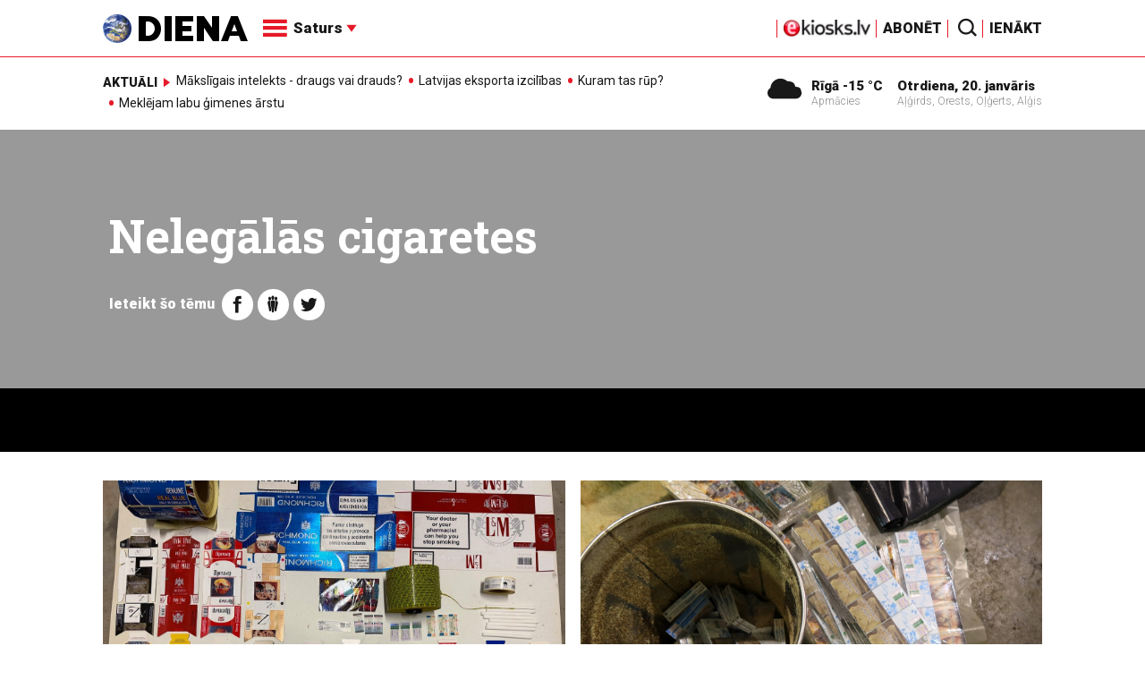

--- FILE ---
content_type: text/html; charset=UTF-8
request_url: https://video.diena.lv/atslegvards/nelegalas-cigaretes
body_size: 16503
content:
<!doctype html>
<!--[if lt IE 7]><html class="no-js lt-ie9 lt-ie8 lt-ie7"><![endif]-->
<!--[if IE 7]><html class="no-js lt-ie9 lt-ie8"><![endif]-->
<!--[if IE 8]><html class="no-js lt-ie9"><![endif]-->
<!--[if gt IE 8]><!--><html class="no-js "><!--<![endif]-->
<head>
	<meta charset="utf-8">
	<title>Nelegālās cigaretes / Diena</title>

	<link rel="apple-touch-icon" sizes="57x57" href="/public/assets/icons/apple-icon-57x57.png">
	<link rel="apple-touch-icon" sizes="60x60" href="/public/assets/icons/apple-icon-60x60.png">
	<link rel="apple-touch-icon" sizes="72x72" href="/public/assets/icons/apple-icon-72x72.png">
	<link rel="apple-touch-icon" sizes="76x76" href="/public/assets/icons/apple-icon-76x76.png">
	<link rel="apple-touch-icon" sizes="114x114" href="/public/assets/icons/apple-icon-114x114.png">
	<link rel="apple-touch-icon" sizes="120x120" href="/public/assets/icons/apple-icon-120x120.png">
	<link rel="apple-touch-icon" sizes="144x144" href="/public/assets/icons/apple-icon-144x144.png">
	<link rel="apple-touch-icon" sizes="152x152" href="/public/assets/icons/apple-icon-152x152.png">
	<link rel="apple-touch-icon" sizes="180x180" href="/public/assets/icons/apple-icon-180x180.png">
	<link rel="icon" type="image/png" sizes="192x192"  href="/public/assets/icons/android-icon-192x192.png">
	<link rel="icon" type="image/png" sizes="32x32" href="/public/assets/icons/favicon-32x32.png">
	<link rel="icon" type="image/png" sizes="96x96" href="/public/assets/icons/favicon-96x96.png">
	<link rel="icon" type="image/png" sizes="16x16" href="/public/assets/icons/favicon-16x16.png">
	<link rel="shortcut icon" href="/public/assets/icons/favicon.ico" type="image/x-icon" />
	<link rel="icon" href="/public/assets/icons/favicon.ico" type="image/x-icon" />
	<link rel="manifest" href="/manifest.json">
	<link rel="stylesheet" type="text/css" href="//fonts.googleapis.com/css?family=Roboto:300,400,400italic,900,900italic|Roboto+Slab:700&subset=latin,cyrillic,latin-ext">
	<script async src="https://pagead2.googlesyndication.com/pagead/js/adsbygoogle.js?client=ca-pub-4551895432139638" crossorigin="anonymous"></script>
	<script src="//ads.diena.lv/delivery/asyncjs.php"></script>
			<script src="https://atm.api.dmp.nsaudience.pl/atm.js" async></script>
			<script>
				(function(w,a,c) {
					if(w[a]) { return }
					var s = function() {
					var ar = Array.prototype.slice.call(arguments);
					return new Promise(function(r,e){s[c].push({a:ar,c:r,e:e})});
				}
				s[c] = []
				w[a] = s
				})(window, "__atm", "_calls")
			</script>

			<script>
			pbjs.setConfig({
				userSync: {
					userIds: [{
						name: 'justId',
						params: {
						mode: 'COMBINED',
						url: 'https://id.nsaudience.pl/getId.js'
					},
					storage:{
						expires: 365,
						name: 'justId',
						refreshInSeconds: 1,
						type: 'html5'
					}
				}]
			}});
			</script>

			<script type="application/javascript" src="https://ced.sascdn.com/tag/3323/smart.js" async></script>
			<script type="application/javascript">
				var sas = sas || {};
				sas.cmd = sas.cmd || [];
				sas.cmd.push(function () {
					sas.setup({ networkid: 3323, domain: "https://www14.smartadserver.com", async: true, inSequence:1 });
				});
				sas.cmd.push(function () {
					sas.call("onecall", {
						siteId: 280621,
						pageId: 1074885,
						formats: [
							 { id: 96428 }
							,{ id: 93629 }
							,{ id: 78539 }
							,{ id: 96666 }
							,{ id: 99320 }
							,{ id: 73580 }
							,{ id: 73414 }
						],
						target: ""
						});
				});
			</script><script async src="https://core.dimatter.ai/pubs/diena-lv.min.js"></script>
			<script>
				window.dimatter = window.dimatter || [];
				window.dimatter.push('standalone');
				window.dimatter.push(['_initialize']);
			</script> <script type="text/javascript">
				<!--//--><![CDATA[//><!--
				var pp_gemius_identifier = 'zDDrQnf27JXkxbABwYC2DMVITO51S9BK5cRlFhgEP.j.N7';
				function gemius_pending(i) { window[i] = window[i] || function() {var x = window[i+'_pdata'] = window[i+'_pdata'] || []; x[x.length]=arguments;};};
				gemius_pending('gemius_hit'); gemius_pending('gemius_event'); gemius_pending('pp_gemius_hit'); gemius_pending('pp_gemius_event');
				(function(d,t) {try {var gt=d.createElement(t),s=d.getElementsByTagName(t)[0],l='http'+((location.protocol=='https:')?'s':''); gt.setAttribute('async','async');
				gt.setAttribute('defer','defer'); gt.src=l+'://PREFIX.hit.gemius.pl/xgemius.js'; s.parentNode.insertBefore(gt,s);} catch (e) {}})(document,'script');
				//--><!]]>
				</script>
				
		<script src="/public/scripts/src/init.js?1768869421"></script>
		<script src="https://www.google.com/recaptcha/api.js?hl=lv"></script>
		<script src="https://www.youtube.com/player_api" type="text/javascript"></script>
			<link rel="stylesheet" media="all" href="/public/styles/214/default.css">
	<script src="/public/scripts/tools.js?v=27"></script>
	<script src="/public/scripts/common.js?v=27"></script>
<link rel="canonical" type="" title="" href="https://www.diena.lv/atslegvards/nelegalas-cigaretes" />
<meta property="og:title" content="Nelegālās cigaretes" />
<meta property="fb:app_id" content="595548350626442" />
<meta name="twitter:title" content="Nelegālās cigaretes" />
<meta name="twitter:card" content="summary_large_image" />
<meta property="og:url" content="https://www.diena.lv/atslegvards/nelegalas-cigaretes" />
<meta name="twitter:url" content="https://www.diena.lv/atslegvards/nelegalas-cigaretes" />
<meta property="og:type" content="article" />
<meta property="og:description" content="" />
<meta name="twitter:description" content="" />
<meta name="description" content="" />
<meta property="og:image" content="/public/assets/design/theme_no_image.jpg" />
<meta name="twitter:image" content="/public/assets/design/theme_no_image.jpg" />
<meta name="keywords" content="" />
<meta name="viewport" content="width=device-width,initial-scale=1,maximum-scale=1, user-scalable=no" />
<meta name="apple-mobile-web-app-title" content="Diena" />
<meta name="msapplication-TileColor" content="#e61a29" />
<meta name="msapplication-TileImage" content="/public/assets/icons/ms-icon-144x144.png" />
<meta name="theme-color" content="#e61a29" />
</head>
<body>
<script>
  window.fbAsyncInit = function() {
    FB.init({
      appId      : '595548350626442',
      xfbml      : true,
      version    : 'v2.6'
    });
  };

  (function(d, s, id){
     var js, fjs = d.getElementsByTagName(s)[0];
     if (d.getElementById(id)) {return;}
     js = d.createElement(s); js.id = id;
     js.src = "//connect.facebook.net/en_US/sdk.js";
     fjs.parentNode.insertBefore(js, fjs);
   }(document, 'script', 'facebook-jssdk'));
</script>

<script>
	Diena.ads.openxUrl='ads.diena.lv'; Diena.ads.skins ={"8":{"left":"https:\/\/cdn.diena.lv\/ads\/skins\/15107506075a0c398f6d0eb.png","right":"https:\/\/cdn.diena.lv\/ads\/skins\/15107506075a0c398f70917.png","left_bi":1,"right_bi":1,"repeat":true,"color":"ba2025"},"27":{"left":"https:\/\/cdn.diena.lv\/ads\/skins\/169208724264db33ca24675.png","right":"https:\/\/cdn.diena.lv\/ads\/skins\/169208724264db33ca2691b.png","left_bi":2093,"right_bi":2093,"repeat":true,"color":""},"28":{"left":"https:\/\/cdn.diena.lv\/ads\/skins\/16960039836516f78fc05be.png","right":"https:\/\/cdn.diena.lv\/ads\/skins\/16960039836516f78fc0ac3.png","left_bi":2158,"right_bi":2158,"repeat":true,"color":""},"29":{"left":"https:\/\/cdn.diena.lv\/ads\/skins\/1698054306653640a2d6e6c.jpg","right":"https:\/\/cdn.diena.lv\/ads\/skins\/1698054306653640a2d70a5.jpg","left_bi":2143,"right_bi":2143,"repeat":true,"color":""},"31":{"left":"https:\/\/cdn.diena.lv\/ads\/skins\/170022668065576678de0f2.png","right":"https:\/\/cdn.diena.lv\/ads\/skins\/170022668065576678de2fc.png","left_bi":2172,"right_bi":2172,"repeat":true,"color":""},"32":{"left":"https:\/\/cdn.diena.lv\/ads\/skins\/171031591765f1598df2b97.jpeg","right":"https:\/\/cdn.diena.lv\/ads\/skins\/171031591765f1598df2e50.jpeg","left_bi":2247,"right_bi":2247,"repeat":true,"color":""},"33":{"left":"https:\/\/cdn.diena.lv\/ads\/skins\/171465685366339655204fb.jpg","right":"https:\/\/cdn.diena.lv\/ads\/skins\/17146568536633965520bae.jpg","left_bi":2285,"right_bi":2285,"repeat":true,"color":"0085ca"}}; Diena.routes = {"galleryFullscreen":"?rt=media%2Fgallery&ac=fullscreengallery","shopFullscreen":"?rt=shop%2Fproduct&ac=fullscreengallery","articleFullscreen":"?rt=articles%2Fview&ac=fullscreengallery","userLogin":"?rt=user&ac=login","forgotPassword":"?rt=user&ac=passrestore","passReset":"?rt=user&ac=passreset","userRegister":"?rt=user&ac=register","shopCart":"?rt=shop%2Fcart&ac=contents"};	Diena.events.send('onLoad');
</script>





<section id="mobile-menu" class="flyout inverse">
	<section class="flyout__menu">
		<ul>
			<li class="special">
				<a href="https://www.diena.lv/eveikals/" target="_blank">Abonēt</a>
				<a href="https://ekiosks.lv/" target="_blank"><img style="display: block; height: 19px;" src="/public/assets/logo/e-kiosks_balts2.png"></a>
			</li>
							<li class="special">
					<a href="javascript:;" onclick="Diena.user.showLogin();">Ienākt</a>
				</li>
							<li class="special">
				<a href="/izpirktadiena">Informēt</a>
			</li>
							<li>
					<a href="/latvija/">Latvijā</a>
					<ul><li><a href="/latvija/zinas/">Ziņas</a></li><li><a href="/latvija/politika/">Politika</a></li><li><a href="/latvija/riga/">Rīgā</a></li><li><a href="/latvija/novados/">Novados</a></li><li><a href="/latvija/kriminalzinas/">Kriminālziņas</a></li></ul>				</li>
								<li>
					<a href="/pasaule/">Pasaulē</a>
					<ul><li><a href="/pasaule/baltijas-valstis/">Baltijas valstis</a></li><li><a href="/pasaule/eiropa/">Eiropa</a></li><li><a href="/pasaule/asv/">ASV</a></li><li><a href="/pasaule/krievija/">Krievija</a></li><li><a href="/pasaule/tuvie-austrumi/">Tuvie austrumi</a></li><li><a href="/pasaule/cits/">Cits</a></li></ul>				</li>
								<li>
					<a href="/sports/">Sports</a>
					<ul><li><a href="/sports/hokejs/">Hokejs</a></li><li><a href="/sports/basketbols/">Basketbols</a></li><li><a href="/sports/futbols/">Futbols</a></li><li><a href="/sports/teniss/">Teniss</a></li><li><a href="/sports/volejbols/">Volejbols</a></li><li><a href="/sports/motoru-sports/">Motoru sports</a></li><li><a href="/sports/vieglatletika/">Vieglatlētika</a></li><li><a href="/sports/ritenbrauksana/">Riteņbraukšana</a></li><li><a href="/sports/ziemas-sports/">Ziemas sports</a></li><li><a href="/sports/citi/">Citi</a></li></ul>				</li>
								<li>
					<a href="/sestdiena/">SestDiena</a>
					<ul><li><a href="/sestdiena/sonedel-sestdiena/">Šonedēļ SestDienā</a></li><li><a href="/sestdiena/sestdienas-salons/">SestDienas salons</a></li><li><a href="/sestdiena/pasaule/">Pasaule</a></li><li><a href="/sestdiena/politika/">Politika</a></li><li><a href="/sestdiena/tema/">Tēma</a></li><li><a href="/sestdiena/pieredze/">Pieredze</a></li><li><a href="/sestdiena/in-memoriam/">In memoriam</a></li><li><a href="/sestdiena/tuvplana/">Tuvplānā</a></li><li><a href="/sestdiena/celojumi/">Ceļojumi</a></li><li><a href="/sestdiena/latvijai-vajag/">Latvijai vajag </a></li><li><a href="/sestdienas-receptes/">SestDienas receptes</a></li></ul>				</li>
								<li>
					<a href="/kd/">KDi</a>
					<ul><li><a href="/kd/zinas/">Ziņas</a></li><li><a href="/kd/muzika/">Mūzika</a></li><li><a href="/kd/maksla/">Māksla</a></li><li><a href="/kd/teatris/">Teātris</a></li><li><a href="/kd/literatura/">Literatūra</a></li><li><a href="/kd/kinotv/">Kino/TV</a></li><li><a href="/kd/eksperti-blogeri/">Eksperti/Blogeri</a></li><li><a href="/kd/intervijas/">Intervijas</a></li><li><a href="/kd/recenzijas/">Recenzijas</a></li><li><a href="/kd/gramatas/">Grāmatas</a></li><li><a href="/kd/konkursi/">Konkursi</a></li><li><a href="/kd/celojumi/">Ceļojumi</a></li><li><a href="/kd/kd-afisa/">KD Afiša</a></li><li><a href="/kd/deja/">Deja</a></li></ul>				</li>
								<li>
					<a href="/sporta-avize/">Sporta Avīze</a>
					<ul><li><a href="/sporta-avize/intervijas/">Intervijas</a></li><li><a href="/sporta-avize/portrets/">Portrets</a></li><li><a href="/sporta-avize/tuvplana/">Tuvplānā</a></li></ul>				</li>
								<li>
					<a href="/uznemeja-diena/">Uzņēmēja Diena</a>
					<ul><li><a href="/uznemeja-diena/zinas/">Ziņas</a></li><li><a href="/uznemeja-diena/intervijas/">Intervijas</a></li><li><a href="/uznemeja-diena/razosana/">Ražošana</a></li><li><a href="/uznemeja-diena/karjera/">Karjera</a></li><li><a href="/uznemeja-diena/pasaule/">Pasaulē</a></li><li><a href="/uznemeja-diena/ipasums/">Īpašums</a></li><li><a href="/uznemeja-diena/finanses/">Finanses</a></li></ul>				</li>
								<li>
					<a href="/dzivesstils/">Dzīvesstils</a>
					<ul><li><a href="/dzivesstils/veseliba/">Veselība</a></li><li><a href="/dzivesstils/darzadiena/">Dārza Diena</a></li><li><a href="/dzivesstils/seniorudiena/">Senioru Diena</a></li><li><a href="/dzivesstils/dienas-padomi/">Dienas padomi</a></li></ul>				</li>
								<li>
					<a href="/videunturisms/">Vide un tūrisms</a>
					<ul><li><a href="/videunturisms/videsdiena/">Vides Diena</a></li><li><a href="/videunturisms/turisms/">Tūrisms</a></li><li><a href="/videunturisms/celosana/">Ceļošana </a></li><li><a href="/videunturisms/dabasdiena/">Dabas Diena</a></li></ul>				</li>
								<li>
					<a href="/izklaide/">Izklaide</a>
					<ul><li><a href="/izklaide/interesanti/">Interesanti</a></li><li><a href="/izklaide/receptes/">Receptes</a></li><li><a href="/izklaide/dzivnieki/">Dzīvnieki</a></li><li><a href="/izklaide/notikumi/">Notikumi</a></li><li><a href="/izklaide/cits/">Cits</a></li><li><a href="/tehnologijas/tehnologijas/">Tehnoloģijas</a></li><li><a href="/izklaide/zirnis-joko/">Zirnis joko</a></li></ul>				</li>
								<li>
					<a href="/foto/">Foto</a>
									</li>
								<li>
					<a href="/projekti-grupa/">Projekti</a>
					<ul><li><a href="/melu-tvertne/">Projekts &quot;Melu tvertne&quot;</a></li><li><a href="https://www.diena.lv/atslegvards/atgriezoties-majas">Atgriežoties mājās</a></li><li><a href="https://www.diena.lv/atslegvards/kapec-man-tas-jazina">Kāpēc man tas jāzina?</a></li><li><a href="https://www.diena.lv/atslegvards/sports-mus-vieno">Sports mūs vieno!</a></li><li><a href="https://www.diena.lv/atslegvards/atpakal-latvija">Atpakaļ Latvijā</a></li><li><a href="https://www.diena.lv/atslegvards/vai-viegli-but">Vai viegli būt</a></li></ul>				</li>
						</ul>
	</section>

	<section class="flyout__search">
		<form action="/search/" method="get">
			<div class="form-group">
				<input name="keyword" name="keyword" type="text" class="form-control form-control-lg" placeholder="Meklēt...">
			</div>
		</form>
	</section>

	<section class="flyout__weather">
		<div class="flyout__heading">Laika ziņas</div>

		<h5>Šodien</h5>
		<a href="/laika-zinas/">
			
		<div class="weather-box">
			<figure>
				<i class="icon-sw-05"></i>
			</figure>
			<aside>
				<span class="weather-box__temp">-15 °C</span>
				<span class="weather-box__wind">Vējš <i class="icon-wind-S"></i> 2.06 m/s</span>
			</aside>
			<figcaption>Apmācies</figcaption>
		</div>		</a>
	</section>
</section>

<header class="navigation topnav fixed compact" id="main-header">
	
	<div class="container">
		<div class="topnav__container">
			<section class="navigation__brand">
				<a href="/" style="background: none;">
					<img style="display: block; width:100%" src="/public/assets/logo/logo.png" alt="Diena" />
				</a>
			</section>

			<section class="navigation__menu">
				<ul class="navigation-main responsive-nav">
											<li>
							<a href="/latvija/">Latvijā</a>
															<ul>
																			<li><a href="/latvija/zinas/">Ziņas</a></li>
																				<li><a href="/latvija/politika/">Politika</a></li>
																				<li><a href="/latvija/riga/">Rīgā</a></li>
																				<li><a href="/latvija/novados/">Novados</a></li>
																				<li><a href="/latvija/kriminalzinas/">Kriminālziņas</a></li>
																		</ul>
														</li>
												<li>
							<a href="/pasaule/">Pasaulē</a>
															<ul>
																			<li><a href="/pasaule/baltijas-valstis/">Baltijas valstis</a></li>
																				<li><a href="/pasaule/eiropa/">Eiropa</a></li>
																				<li><a href="/pasaule/asv/">ASV</a></li>
																				<li><a href="/pasaule/krievija/">Krievija</a></li>
																				<li><a href="/pasaule/tuvie-austrumi/">Tuvie austrumi</a></li>
																				<li><a href="/pasaule/cits/">Cits</a></li>
																		</ul>
														</li>
												<li>
							<a href="/sports/">Sports</a>
															<ul>
																			<li><a href="/sports/hokejs/">Hokejs</a></li>
																				<li><a href="/sports/basketbols/">Basketbols</a></li>
																				<li><a href="/sports/futbols/">Futbols</a></li>
																				<li><a href="/sports/teniss/">Teniss</a></li>
																				<li><a href="/sports/volejbols/">Volejbols</a></li>
																				<li><a href="/sports/motoru-sports/">Motoru sports</a></li>
																				<li><a href="/sports/vieglatletika/">Vieglatlētika</a></li>
																				<li><a href="/sports/ritenbrauksana/">Riteņbraukšana</a></li>
																				<li><a href="/sports/ziemas-sports/">Ziemas sports</a></li>
																				<li><a href="/sports/citi/">Citi</a></li>
																		</ul>
														</li>
												<li>
							<a href="/sestdiena/">SestDiena</a>
															<ul>
																			<li><a href="/sestdiena/sonedel-sestdiena/">Šonedēļ SestDienā</a></li>
																				<li><a href="/sestdiena/sestdienas-salons/">SestDienas salons</a></li>
																				<li><a href="/sestdiena/pasaule/">Pasaule</a></li>
																				<li><a href="/sestdiena/politika/">Politika</a></li>
																				<li><a href="/sestdiena/tema/">Tēma</a></li>
																				<li><a href="/sestdiena/pieredze/">Pieredze</a></li>
																				<li><a href="/sestdiena/in-memoriam/">In memoriam</a></li>
																				<li><a href="/sestdiena/tuvplana/">Tuvplānā</a></li>
																				<li><a href="/sestdiena/celojumi/">Ceļojumi</a></li>
																				<li><a href="/sestdiena/latvijai-vajag/">Latvijai vajag </a></li>
																				<li><a href="/sestdienas-receptes/">SestDienas receptes</a></li>
																		</ul>
														</li>
												<li>
							<a href="/kd/">KDi</a>
															<ul>
																			<li><a href="/kd/zinas/">Ziņas</a></li>
																				<li><a href="/kd/muzika/">Mūzika</a></li>
																				<li><a href="/kd/maksla/">Māksla</a></li>
																				<li><a href="/kd/teatris/">Teātris</a></li>
																				<li><a href="/kd/literatura/">Literatūra</a></li>
																				<li><a href="/kd/kinotv/">Kino/TV</a></li>
																				<li><a href="/kd/eksperti-blogeri/">Eksperti/Blogeri</a></li>
																				<li><a href="/kd/intervijas/">Intervijas</a></li>
																				<li><a href="/kd/recenzijas/">Recenzijas</a></li>
																				<li><a href="/kd/gramatas/">Grāmatas</a></li>
																				<li><a href="/kd/konkursi/">Konkursi</a></li>
																				<li><a href="/kd/celojumi/">Ceļojumi</a></li>
																				<li><a href="/kd/kd-afisa/">KD Afiša</a></li>
																				<li><a href="/kd/deja/">Deja</a></li>
																		</ul>
														</li>
												<li>
							<a href="/sporta-avize/">Sporta Avīze</a>
															<ul>
																			<li><a href="/sporta-avize/intervijas/">Intervijas</a></li>
																				<li><a href="/sporta-avize/portrets/">Portrets</a></li>
																				<li><a href="/sporta-avize/tuvplana/">Tuvplānā</a></li>
																		</ul>
														</li>
												<li>
							<a href="/uznemeja-diena/">Uzņēmēja Diena</a>
															<ul>
																			<li><a href="/uznemeja-diena/zinas/">Ziņas</a></li>
																				<li><a href="/uznemeja-diena/intervijas/">Intervijas</a></li>
																				<li><a href="/uznemeja-diena/razosana/">Ražošana</a></li>
																				<li><a href="/uznemeja-diena/karjera/">Karjera</a></li>
																				<li><a href="/uznemeja-diena/pasaule/">Pasaulē</a></li>
																				<li><a href="/uznemeja-diena/ipasums/">Īpašums</a></li>
																				<li><a href="/uznemeja-diena/finanses/">Finanses</a></li>
																		</ul>
														</li>
												<li>
							<a href="/dzivesstils/">Dzīvesstils</a>
															<ul>
																			<li><a href="/dzivesstils/veseliba/">Veselība</a></li>
																				<li><a href="/dzivesstils/darzadiena/">Dārza Diena</a></li>
																				<li><a href="/dzivesstils/seniorudiena/">Senioru Diena</a></li>
																				<li><a href="/dzivesstils/dienas-padomi/">Dienas padomi</a></li>
																		</ul>
														</li>
												<li>
							<a href="/videunturisms/">Vide un tūrisms</a>
															<ul>
																			<li><a href="/videunturisms/videsdiena/">Vides Diena</a></li>
																				<li><a href="/videunturisms/turisms/">Tūrisms</a></li>
																				<li><a href="/videunturisms/celosana/">Ceļošana </a></li>
																				<li><a href="/videunturisms/dabasdiena/">Dabas Diena</a></li>
																		</ul>
														</li>
												<li>
							<a href="/izklaide/">Izklaide</a>
															<ul>
																			<li><a href="/izklaide/interesanti/">Interesanti</a></li>
																				<li><a href="/izklaide/receptes/">Receptes</a></li>
																				<li><a href="/izklaide/dzivnieki/">Dzīvnieki</a></li>
																				<li><a href="/izklaide/notikumi/">Notikumi</a></li>
																				<li><a href="/izklaide/cits/">Cits</a></li>
																				<li><a href="/tehnologijas/tehnologijas/">Tehnoloģijas</a></li>
																				<li><a href="/izklaide/zirnis-joko/">Zirnis joko</a></li>
																		</ul>
														</li>
												<li>
							<a href="/foto/">Foto</a>
													</li>
												<li>
							<a href="/projekti-grupa/">Projekti</a>
															<ul>
																			<li><a href="/melu-tvertne/">Projekts &quot;Melu tvertne&quot;</a></li>
																				<li><a href="https://www.diena.lv/atslegvards/atgriezoties-majas">Atgriežoties mājās</a></li>
																				<li><a href="https://www.diena.lv/atslegvards/kapec-man-tas-jazina">Kāpēc man tas jāzina?</a></li>
																				<li><a href="https://www.diena.lv/atslegvards/sports-mus-vieno">Sports mūs vieno!</a></li>
																				<li><a href="https://www.diena.lv/atslegvards/atpakal-latvija">Atpakaļ Latvijā</a></li>
																				<li><a href="https://www.diena.lv/atslegvards/vai-viegli-but">Vai viegli būt</a></li>
																		</ul>
														</li>
										</ul>

				<div id="navigation__submenu" class="navigation__submenu dropdown">
										<a data-toggle="dropdown" href="javascript:;">
						<i class="icon-nav"></i>
						<span>
							Saturs							<i class="icon-arrow2_d"></i>
						</span>
					</a>
					
					<div class="dropdown-menu">
						<div class="navigation__submenu__wrap">
							<nav class="navigation__submenu__primary">
								<ul>
																			<li>
											<a rel="sect-3" href="/latvija/">Latvijā</a>
										</li>
																				<li>
											<a rel="sect-4" href="/pasaule/">Pasaulē</a>
										</li>
																				<li>
											<a rel="sect-5" href="/sports/">Sports</a>
										</li>
																				<li>
											<a rel="sect-78" href="/sestdiena/">SestDiena</a>
										</li>
																				<li>
											<a rel="sect-7" href="/kd/">KDi</a>
										</li>
																				<li>
											<a rel="sect-309" href="/sporta-avize/">Sporta Avīze</a>
										</li>
																				<li>
											<a rel="sect-6" href="/uznemeja-diena/">Uzņēmēja Diena</a>
										</li>
																				<li>
											<a rel="sect-167" href="/dzivesstils/">Dzīvesstils</a>
										</li>
																				<li>
											<a rel="sect-179" href="/videunturisms/">Vide un tūrisms</a>
										</li>
																				<li>
											<a rel="sect-8" href="/izklaide/">Izklaide</a>
										</li>
																				<li>
											<a rel="sect-10" href="/foto/">Foto</a>
										</li>
																				<li>
											<a rel="sect-304" href="/projekti-grupa/">Projekti</a>
										</li>
																		</ul>
							</nav>
							<div class="navigation__submenu__secondary">
																	<ul id="sect-3">
										<li>
												<a href="/latvija/zinas/">Ziņas</a>
											</li><li>
												<a href="/latvija/politika/">Politika</a>
											</li><li>
												<a href="/latvija/riga/">Rīgā</a>
											</li><li>
												<a href="/latvija/novados/">Novados</a>
											</li><li>
												<a href="/latvija/kriminalzinas/">Kriminālziņas</a>
											</li>									</ul>
																		<ul id="sect-4">
										<li>
												<a href="/pasaule/baltijas-valstis/">Baltijas valstis</a>
											</li><li>
												<a href="/pasaule/eiropa/">Eiropa</a>
											</li><li>
												<a href="/pasaule/asv/">ASV</a>
											</li><li>
												<a href="/pasaule/krievija/">Krievija</a>
											</li><li>
												<a href="/pasaule/tuvie-austrumi/">Tuvie austrumi</a>
											</li><li>
												<a href="/pasaule/cits/">Cits</a>
											</li>									</ul>
																		<ul id="sect-5">
										<li>
												<a href="/sports/hokejs/">Hokejs</a>
											</li><li>
												<a href="/sports/basketbols/">Basketbols</a>
											</li><li>
												<a href="/sports/futbols/">Futbols</a>
											</li><li>
												<a href="/sports/teniss/">Teniss</a>
											</li><li>
												<a href="/sports/volejbols/">Volejbols</a>
											</li><li>
												<a href="/sports/motoru-sports/">Motoru sports</a>
											</li><li>
												<a href="/sports/vieglatletika/">Vieglatlētika</a>
											</li><li>
												<a href="/sports/ritenbrauksana/">Riteņbraukšana</a>
											</li><li>
												<a href="/sports/ziemas-sports/">Ziemas sports</a>
											</li><li>
												<a href="/sports/citi/">Citi</a>
											</li>									</ul>
																		<ul id="sect-78">
										<li>
												<a href="/sestdiena/sonedel-sestdiena/">Šonedēļ SestDienā</a>
											</li><li>
												<a href="/sestdiena/sestdienas-salons/">SestDienas salons</a>
											</li><li>
												<a href="/sestdiena/pasaule/">Pasaule</a>
											</li><li>
												<a href="/sestdiena/politika/">Politika</a>
											</li><li>
												<a href="/sestdiena/tema/">Tēma</a>
											</li><li>
												<a href="/sestdiena/pieredze/">Pieredze</a>
											</li><li>
												<a href="/sestdiena/in-memoriam/">In memoriam</a>
											</li><li>
												<a href="/sestdiena/tuvplana/">Tuvplānā</a>
											</li><li>
												<a href="/sestdiena/celojumi/">Ceļojumi</a>
											</li><li>
												<a href="/sestdiena/latvijai-vajag/">Latvijai vajag </a>
											</li><li>
												<a href="/sestdienas-receptes/">SestDienas receptes</a>
											</li>									</ul>
																		<ul id="sect-7">
										<li>
												<a href="/kd/zinas/">Ziņas</a>
											</li><li>
												<a href="/kd/muzika/">Mūzika</a>
											</li><li>
												<a href="/kd/maksla/">Māksla</a>
											</li><li>
												<a href="/kd/teatris/">Teātris</a>
											</li><li>
												<a href="/kd/literatura/">Literatūra</a>
											</li><li>
												<a href="/kd/kinotv/">Kino/TV</a>
											</li><li>
												<a href="/kd/eksperti-blogeri/">Eksperti/Blogeri</a>
											</li><li>
												<a href="/kd/intervijas/">Intervijas</a>
											</li><li>
												<a href="/kd/recenzijas/">Recenzijas</a>
											</li><li>
												<a href="/kd/gramatas/">Grāmatas</a>
											</li><li>
												<a href="/kd/konkursi/">Konkursi</a>
											</li><li>
												<a href="/kd/celojumi/">Ceļojumi</a>
											</li><li>
												<a href="/kd/kd-afisa/">KD Afiša</a>
											</li><li>
												<a href="/kd/deja/">Deja</a>
											</li>									</ul>
																		<ul id="sect-309">
										<li>
												<a href="/sporta-avize/intervijas/">Intervijas</a>
											</li><li>
												<a href="/sporta-avize/portrets/">Portrets</a>
											</li><li>
												<a href="/sporta-avize/tuvplana/">Tuvplānā</a>
											</li>									</ul>
																		<ul id="sect-6">
										<li>
												<a href="/uznemeja-diena/zinas/">Ziņas</a>
											</li><li>
												<a href="/uznemeja-diena/intervijas/">Intervijas</a>
											</li><li>
												<a href="/uznemeja-diena/razosana/">Ražošana</a>
											</li><li>
												<a href="/uznemeja-diena/karjera/">Karjera</a>
											</li><li>
												<a href="/uznemeja-diena/pasaule/">Pasaulē</a>
											</li><li>
												<a href="/uznemeja-diena/ipasums/">Īpašums</a>
											</li><li>
												<a href="/uznemeja-diena/finanses/">Finanses</a>
											</li>									</ul>
																		<ul id="sect-167">
										<li>
												<a href="/dzivesstils/veseliba/">Veselība</a>
											</li><li>
												<a href="/dzivesstils/darzadiena/">Dārza Diena</a>
											</li><li>
												<a href="/dzivesstils/seniorudiena/">Senioru Diena</a>
											</li><li>
												<a href="/dzivesstils/dienas-padomi/">Dienas padomi</a>
											</li>									</ul>
																		<ul id="sect-179">
										<li>
												<a href="/videunturisms/videsdiena/">Vides Diena</a>
											</li><li>
												<a href="/videunturisms/turisms/">Tūrisms</a>
											</li><li>
												<a href="/videunturisms/celosana/">Ceļošana </a>
											</li><li>
												<a href="/videunturisms/dabasdiena/">Dabas Diena</a>
											</li>									</ul>
																		<ul id="sect-8">
										<li>
												<a href="/izklaide/interesanti/">Interesanti</a>
											</li><li>
												<a href="/izklaide/receptes/">Receptes</a>
											</li><li>
												<a href="/izklaide/dzivnieki/">Dzīvnieki</a>
											</li><li>
												<a href="/izklaide/notikumi/">Notikumi</a>
											</li><li>
												<a href="/izklaide/cits/">Cits</a>
											</li><li>
												<a href="/tehnologijas/tehnologijas/">Tehnoloģijas</a>
											</li><li>
												<a href="/izklaide/zirnis-joko/">Zirnis joko</a>
											</li>									</ul>
																		<ul id="sect-304">
										<li>
												<a href="/melu-tvertne/">Projekts &quot;Melu tvertne&quot;</a>
											</li><li>
												<a href="https://www.diena.lv/atslegvards/atgriezoties-majas">Atgriežoties mājās</a>
											</li><li>
												<a href="https://www.diena.lv/atslegvards/kapec-man-tas-jazina">Kāpēc man tas jāzina?</a>
											</li><li>
												<a href="https://www.diena.lv/atslegvards/sports-mus-vieno">Sports mūs vieno!</a>
											</li><li>
												<a href="https://www.diena.lv/atslegvards/atpakal-latvija">Atpakaļ Latvijā</a>
											</li><li>
												<a href="https://www.diena.lv/atslegvards/vai-viegli-but">Vai viegli būt</a>
											</li>									</ul>
																</div>
						</div>
					</div>
				</div>
			</section>

<!--			<section class="navigation__weather">
				<div class="infowidget ">
			<div class="infowidget__icon">
				<a href="/laika-zinas/"><i class="icon-sw-05"></i></a>
			</div>
			<dl>
				<dt><a href="/laika-zinas/">Rīgā -15 °C</a></dt>
				<dd>Apmācies</dd>
			</dl>
		</div>			</section>

			<section class="navigation__date">
				<div class="infowidget ">
			<dl>
				<dt><a href="javascript:;">Otrdiena, 20. janvāris</a></dt>
				<dd>Aļģirds, Orests, Oļģerts, Alģis</dd>
			</dl>
		</div>			</section>-->

			<section class="navigation__subscribe">
			<a href="https://ekiosks.lv/" target="_blank"><img style="display: block; height: 19px;" src="/public/assets/logo/e-kiosks_melns_bez_abon.jpg"></a>
			</section>

			<section class="navigation__subscribe">
				<a href="https://www.diena.lv/eveikals/" target="_blank">Abonēt</a>
			</section>

			<section class="navigation__search">
				<a href="/search/">
					<i class="icon-search"></i>
				</a>
			</section>

							<section class="navigation__user">
					<a href="javascript:;" onclick="Diena.user.showLogin({close:0});">Ienākt</a>
				</section>
				
			<section class="navigation__mobile">
				<button type="button" id="mobile-toggle" class="hamburger collapsed">
					<span class="icon-bar bar1"></span>
					<span class="icon-bar bar2"></span>
					<span class="icon-bar bar3"></span>
					<span class="icon-bar bar5"></span>
				</button>
			</section>
		</div>
	</div>
</header>

	<header class="topnav infopanel">
		<div class="container main">
			<div class="topnav__container">
				<section class="infopanel__actual">
					<div class="nav-links "><span><em>Aktuāli</em><i class="icon-arrow2_r"></i></span><ul><li><a  href="/atslegvards/maksligais-intelekts-draugs-vai-drauds">Mākslīgais intelekts - draugs vai drauds?</a></li><li><a  href="/atslegvards/latvijas-eksporta-izcilibas">Latvijas eksporta izcilības</a></li><li><a  href="/atslegvards/kuram-tas-rup">Kuram tas rūp?</a></li><li><a  href="/atslegvards/meklejam-labu-gimenes-arstu">Meklējam labu ģimenes ārstu</a></li></ul></div>				</section>
				<section class="infopanel__weather">
					<div class="infowidget ">
			<div class="infowidget__icon">
				<a href="/laika-zinas/"><i class="icon-sw-05"></i></a>
			</div>
			<dl>
				<dt><a href="/laika-zinas/">Rīgā -15 °C</a></dt>
				<dd>Apmācies</dd>
			</dl>
		</div>				</section>
				<section class="infopanel__date">
					<div class="infowidget ">
			<dl>
				<dt>Otrdiena, 20. janvāris</dt>
				<dd>Aļģirds, Orests, Oļģerts, Alģis</dd>
			</dl>
		</div>				</section>
			</div>
		</div>
	</header>


	

<main>
	<section class="story-media">
		
		<div class="coverimage dim top cropped">
			<div class="coverimage__image">
				<img src="/public/assets/design/theme_no_image.jpg" id="cover696ece2d6aac9">
			</div>
			<div class="coverimage__content">
				<div class="container"><div class="coverimage__headline">
				<h1>Nelegālās cigaretes </h1> 
				<div id="share696ece2d6aad1" class="share inv" data-image="" data-info="" data-title="" data-link="https://www.diena.lv/atslegvards/nelegalas-cigaretes">
			<div>
					<span>Ieteikt šo tēmu</span> 
					<ul>
						<li><a data-id="facebook" href="javascript:;"><i class="icon-facebook"></i> <em>0</em></a></li>
						<li><a data-id="draugiem" href="javascript:;"><i class="icon-draugiem"></i> <em>0</em></a></li>
						<li><a data-id="twitter" href="javascript:;"><i class="icon-twitter"></i> <em></em></a></li>
					</ul>
			</div>
		</div>
				</div>
				</div>
			</div>
			<script>
				Diena.events.bind('onReady', function(){
					setTimeout(function(){
						var paralax = new Diena.plugins.paralax($('#cover696ece2d6aac9'), function(item, data) {
							item.el.style.transform = 'translateY('+(data.scrollY-71)+'px)';
						});
					}, 20);
				});
			</script>
		</div>
	</section>

	<div class="container">
		<div class="giga-banner">
			
		</div>
			<section class="block">
		<div class="row">
							<div class="col-xs-12 col-md-6">
					
<article class="thumbnail thumbnail--default size-wide xlarge mobile--large ">
	<figure>
		<a href="/raksts/latvija/kriminalzinas/valsts-policija-latgale-nak-uz-pedam-vel-vienai-nelegalai-cigaresu-razotnei-14346564" target="_self"><div class="thumbnail__image" style="background-image:url(https://cdn.diena.lv/media/2026/01/1/middle/af60556c111d.jpg)""></div></a>
		
		
			<div class="thumbnail__overlay"></div>
	</figure>
	<figcaption>
		
		
		
		
		<h4>
			<a href="/raksts/latvija/kriminalzinas/valsts-policija-latgale-nak-uz-pedam-vel-vienai-nelegalai-cigaresu-razotnei-14346564" target="_self">Valsts policija Latgalē nāk uz pēdām vēl vienai nelegālai cigarešu ražotnei</a>
		</h4>
		<div class="thumbnail__lead">Valsts policija sadarbībā ar Valsts robežsardzi Latgales reģionā atklājusi vēl vienu nelegālo cigarešu ražotni, kas tiek saistīta ar iepriekš atklātu starptautisku organizētās noziedzības tīklu, kura darbība tika apturēta 2024. gada izskaņā, kopumā aizturot 32 personas un konfiscējot teju 300 miljonu cigarešu. Jaunatklātajai nelegālo cigarešu ražotnei likumsargi sadarbībā ar Valsts robežsardzi nāca uz pēdām 2025. gadā un, policijai veicot procesuālās darbības, tajā atklāta gan profesionāli izveidota cigarešu ražošanas līnija ar nepieciešamajām izejvielām un 35 miljoniem dažādu marku cigarešu, gan aizturētas 6 personas, no kurām viena figurēja jau iepriekš sāktajā kriminālprocesā saistībā ar nelegālo cigarešu ražošanu un kontrabandu. Šobrīd izmeklēšana abos kriminālprocesos turpinās.</div>
		<div class="thumbnail__timeline">
		<time>15. janvāris, 12:31</time> 
		</div>
		
	</figcaption>
</article>				</div>
								<div class="col-xs-12 col-md-6">
					
<article class="thumbnail thumbnail--default size-wide xlarge mobile--large ">
	<figure>
		<a href="/raksts/latvija/kriminalzinas/muita-ar-zagskaidam-piepilditos-spainos-atradusi-35-miljonus-kontrabandas-cigaresu-14345465" target="_self"><div class="thumbnail__image" style="background-image:url(https://cdn.diena.lv/media/2025/12/2/middle/1f48fed6d0cc.jpg)""></div></a>
		
		
			<div class="thumbnail__overlay"></div>
	</figure>
	<figcaption>
		
		
		
		
		<h4>
			<a href="/raksts/latvija/kriminalzinas/muita-ar-zagskaidam-piepilditos-spainos-atradusi-35-miljonus-kontrabandas-cigaresu-14345465" target="_self">Muita ar zāģskaidām piepildītos spaiņos atradusi 3,5 miljonus kontrabandas cigarešu</a>
		</h4>
		<div class="thumbnail__lead">Valsts ieņēmumu dienesta (VID) Muitas pārvaldes amatpersonas, veicot muitas kontroli uz Latvijas robežas ar Baltkrieviju, sadarbībā ar Nodokļu un muitas policijas pārvaldes kolēģiem novērsusi 3,502 miljonu cigarešu kontrabandu, aģentūru LETA informēja VID.

</div>
		<div class="thumbnail__timeline">
		<time>12. decembris, 2025, 11:53</time> 
		</div>
		
	</figcaption>
</article>				</div>
						</div>
	</section>

	<section class="block">
		<div class="row">
							<div class="col-xs-12 col-sm-12 col-md-4">
					
<article class="thumbnail thumbnail--default size-wide large mobile-large ">
	<figure>
		<a href="/raksts/latvija/novados/ogre-aiztur-virieti-ar-320-000-nelegalo-cigaresu-14344516" target="_self"><div class="thumbnail__image" style="background-image:url(https://cdn.diena.lv/media/2025/01/14/tmb/95c48a53928e.jpg)""></div></a>
		
		
			<div class="thumbnail__overlay"></div>
	</figure>
	<figcaption>
		
		
		
		
		<h4>
			<a href="/raksts/latvija/novados/ogre-aiztur-virieti-ar-320-000-nelegalo-cigaresu-14344516" target="_self">Ogrē aiztur vīrieti ar 320 000 nelegālo cigarešu</a>
		</h4>
		
		<div class="thumbnail__timeline">
		<time>21. novembris, 2025, 16:41</time> 
		</div>
		
	</figcaption>
</article>				</div>
								<div class="col-xs-12 col-sm-12 col-md-4">
					
<article class="thumbnail thumbnail--default size-wide large mobile-large ">
	<figure>
		<a href="/raksts/latvija/kriminalzinas/policija-rezeknes-novada-aptur-automasinu-ar-iespaidigu-nelegalo-cigaresu-daudzumu-aizturets-virietis-14343161" target="_self"><div class="thumbnail__image" style="background-image:url(https://cdn.diena.lv/media/2025/10/2/tmb/1ec01c31450a.jpg)""></div></a>
		
		
			<div class="thumbnail__overlay"></div>
	</figure>
	<figcaption>
		
		
		
		
		<h4>
			<a href="/raksts/latvija/kriminalzinas/policija-rezeknes-novada-aptur-automasinu-ar-iespaidigu-nelegalo-cigaresu-daudzumu-aizturets-virietis-14343161" target="_self">Policija Rēzeknes novadā aptur automašīnu ar iespaidīgu nelegālo cigarešu daudzumu; aizturēts vīrietis</a>
		</h4>
		
		<div class="thumbnail__timeline">
		<time>22. oktobris, 2025, 12:43</time> 
		</div>
		
	</figcaption>
</article>				</div>
								<div class="col-xs-12 col-sm-12 col-md-4">
					
<article class="thumbnail thumbnail--default size-wide large mobile-large ">
	<figure>
		<a href="/raksts/latvija/kriminalzinas/foto-vid-muitas-amatpersonas-sipolu-kravas-atklaj-363-miljonus-kontrabandas-cigaresu-14342872" target="_self"><div class="thumbnail__image" style="background-image:url(https://cdn.diena.lv/media/2025/10/2/tmb/3d692c80e1ea.jpg)""></div></a>
		
		
			<div class="thumbnail__overlay"></div>
	</figure>
	<figcaption>
		
		
		
		
		<h4>
			<a href="/raksts/latvija/kriminalzinas/foto-vid-muitas-amatpersonas-sipolu-kravas-atklaj-363-miljonus-kontrabandas-cigaresu-14342872" target="_self">FOTO: VID muitas amatpersonas sīpolu kravās atklāj 3,63 miljonus kontrabandas cigarešu</a>
		</h4>
		
		<div class="thumbnail__timeline">
		<time>15. oktobris, 2025, 16:15</time> 
		</div>
		
	</figcaption>
</article>				</div>
						</div>
	</section>
	<ins data-revive-zoneid="1" data-revive-id="d1b657e3bb3f3520dd449f74d0552bf4"></ins>

		<div class="row">
			<div class="col-xs-12 col-lg-9">
				
<section class="module">

	<section class="block">
		
<article class="thumbnail thumbnail--card size-wide  ">
	<figure>
		<a href="/raksts/latvija/kriminalzinas/robezsargi-konstate-kartejo-gaisa-balonu-ar-kontrabandas-cigaretem-14342534" target="_self"><div class="thumbnail__image" style="background-image:url(https://cdn.diena.lv/media/2025/10/2/tmb/877f750d09c8.jpg)""></div></a>
		
		
			<div class="thumbnail__overlay"></div>
	</figure>
	<figcaption>
		
		
		
		
		<h4>
			<a href="/raksts/latvija/kriminalzinas/robezsargi-konstate-kartejo-gaisa-balonu-ar-kontrabandas-cigaretem-14342534" target="_self">Robežsargi konstatē kārtējo gaisa balonu ar kontrabandas cigaretēm</a>
		</h4>
		<div class="thumbnail__lead">Otrdien, 7. oktobrī, robežsargi sadarbībā ar Valsts policijas amatpersonām Krāslavas novadā konstatēja gaisa balonu ar kontrabandas cigaretēm.</div>
		<div class="thumbnail__timeline">
		<time>8. oktobris, 2025, 16:28</time> 
		</div>
		
	</figcaption>
</article>
<article class="thumbnail thumbnail--card size-wide  ">
	<figure>
		<a href="/raksts/latvija/zinas/latvijas-iedzivotaju-iecietiba-pret-kontrabandu-mazinas-kontrabandas-apjomi-aug-14341898" target="_self"><div class="thumbnail__image" style="background-image:url(https://cdn.diena.lv/media/2025/09/2/tmb/4b04660cd978.jpg)""></div></a>
		
		
			<div class="thumbnail__overlay"></div>
	</figure>
	<figcaption>
		
		
		
		
		<h4>
			<a href="/raksts/latvija/zinas/latvijas-iedzivotaju-iecietiba-pret-kontrabandu-mazinas-kontrabandas-apjomi-aug-14341898" target="_self">Latvijas iedzīvotāju iecietība pret kontrabandu mazinās, kontrabandas apjomi aug</a>
		</h4>
		<div class="thumbnail__lead">Šā gada jūlijā un augustā SKDS veiktais iedzīvotāju attieksmes pētījums liecina, ka Latvijas iedzīvotāju iecietība pret kontrabandas preču iegādi pēdējā gada laikā ir mazinājusies – šogad 27% (pretēji 30% 2024. gadā) aptaujāto Latvijas iedzīvotāju neuzskatīja kontrabandas preču iegādi par nosodāmu, savukārt būtiski – par 8% – ir augusi augusi tā sabiedrības daļa, kas uzskata, ka kontrbandas preču iegāde ir ļoti nosodāma, sasniedzot 32% aptaujāto. Kopumā 66% iedzīvotāju norāda, ka neatbalsta kontrabandas preču pirkšanu.

</div>
		<div class="thumbnail__timeline">
		<time>24. septembris, 2025, 13:46</time> 
		</div>
		
	</figcaption>
</article>
<article class="thumbnail thumbnail--card size-wide  ">
	<figure>
		<a href="/raksts/latvija/kriminalzinas/foto-muita-atrod-196-miljonus-kontrabandas-cigaresu-krava-ar-svaigu-papriku-14341639" target="_self"><div class="thumbnail__image" style="background-image:url(https://cdn.diena.lv/media/2025/09/1/tmb/c9fc2c5554f1.jpg)""></div></a>
		
		
			<div class="thumbnail__overlay"></div>
	</figure>
	<figcaption>
		
		
		
		
		<h4>
			<a href="/raksts/latvija/kriminalzinas/foto-muita-atrod-196-miljonus-kontrabandas-cigaresu-krava-ar-svaigu-papriku-14341639" target="_self">FOTO: Muita atrod 1,96 miljonus kontrabandas cigarešu kravā ar svaigu papriku</a>
		</h4>
		<div class="thumbnail__lead">Valsts ieņēmumu dienesta (VID) Muitas pārvaldes amatpersonas, veicot muitas kontroli uz Latvijas robežas ar Baltkrieviju, novērsa 1 964 400 cigarešu kontrabandu, aģentūru LETA informēja VID.</div>
		<div class="thumbnail__timeline">
		<time>18. septembris, 2025, 17:30</time> 
		</div>
		
	</figcaption>
</article>
<article class="thumbnail thumbnail--card size-wide  ">
	<figure>
		<a href="/raksts/latvija/zinas/joprojam-nemiera-ar-ierobezojumiem-14341590" target="_self"><div class="thumbnail__image" style="background-image:url(https://cdn.diena.lv/media/2025/09/2/tmb/1ff9203ca963.jpg)""></div></a>
		
		
			<div class="thumbnail__overlay"></div>
	</figure>
	<figcaption>
		
		
		
		
		<h4>
			<a href="/raksts/latvija/zinas/joprojam-nemiera-ar-ierobezojumiem-14341590" target="_self">Joprojām nemierā ar ierobežojumiem</a>
		</h4>
		<div class="thumbnail__lead">LTA apgalvo, ka mazos un nacionālos uzņēmējus iznīcina.
</div>
		<div class="thumbnail__timeline">
		<time>18. septembris, 2025, 6:10</time> 
		</div>
		
	</figcaption>
</article>
<article class="thumbnail thumbnail--card size-wide  ">
	<figure>
		<a href="/raksts/latvija/kriminalzinas/foto-robezsargi-konstate-gaisa-balonus-ar-kontrabandas-cigaretem-14341117" target="_self"><div class="thumbnail__image" style="background-image:url(https://cdn.diena.lv/media/2025/09/2/tmb/26f0d6e2f263.jpg)""></div></a>
		
		
			<div class="thumbnail__overlay"></div>
	</figure>
	<figcaption>
		
		
		
		
		<h4>
			<a href="/raksts/latvija/kriminalzinas/foto-robezsargi-konstate-gaisa-balonus-ar-kontrabandas-cigaretem-14341117" target="_self">FOTO: Robežsargi konstatē gaisa balonus ar kontrabandas cigaretēm</a>
		</h4>
		<div class="thumbnail__lead">Pirmdien robežsargi Augšdaugavas novadā konstatējuši meteoroloģiskos balonus ar kontrabandas cigaretēm, aģentūru LETA informēja Valsts robežsardze.</div>
		<div class="thumbnail__timeline">
		<time>8. septembris, 2025, 15:05</time> 
		</div>
		
	</figcaption>
</article>
<article class="thumbnail thumbnail--card size-wide  ">
	<figure>
		<a href="/raksts/latvija/kriminalzinas/kraslavas-novada-policija-liepajnieka-automasina-atradusi-180-000-cigaretes-bez-akcizes-markam-14339891" target="_self"><div class="thumbnail__image" style="background-image:url(https://cdn.diena.lv/media/2025/08/2/tmb/e9f01f2ae531.jpg)""></div></a>
		
		
			<div class="thumbnail__overlay"></div>
	</figure>
	<figcaption>
		
		
		
		
		<h4>
			<a href="/raksts/latvija/kriminalzinas/kraslavas-novada-policija-liepajnieka-automasina-atradusi-180-000-cigaretes-bez-akcizes-markam-14339891" target="_self">Krāslavas novadā policija liepājnieka automašīnā atradusi 180 000 cigaretes bez akcīzes markām</a>
		</h4>
		<div class="thumbnail__lead">Krāslavas novadā pagājušajā nedēļā policija kāda liepājnieka automašīnā atradusi 180 000 cigaretes bez akcīzes markām, aģentūru LETA informēja Valsts policija.</div>
		<div class="thumbnail__timeline">
		<time>12. augusts, 2025, 13:11</time> 
		</div>
		
	</figcaption>
</article>
<article class="thumbnail thumbnail--card size-wide  ">
	<figure>
		<a href="/raksts/latvija/kriminalzinas/no-helikoptera-pamana-pa-daugavu-peldosu-plostu-ar-kontrabandas-cigaretem-14339483" target="_self"><div class="thumbnail__image" style="background-image:url(https://cdn.diena.lv/media/2017/10/5/tmb/fca14a535f55.jpg)""></div></a>
		
		
			<div class="thumbnail__overlay"></div>
	</figure>
	<figcaption>
		
		
		
		
		<h4>
			<a href="/raksts/latvija/kriminalzinas/no-helikoptera-pamana-pa-daugavu-peldosu-plostu-ar-kontrabandas-cigaretem-14339483" target="_self">No helikoptera pamana pa Daugavu peldošu plostu ar kontrabandas cigaretēm</a>
		</h4>
		<div class="thumbnail__lead">Ceturtdien robežsargi no Daugavas izvilka plostu ar kontrabandas precēm, aģentūru LETA informēja Valsts robežsardzē.</div>
		<div class="thumbnail__timeline">
		<time>1. augusts, 2025, 16:06</time> 
		</div>
		
	</figcaption>
</article><section class="block"><nav class="paging"><ul class="pagination"><li class="page-item active "><a class="page-link" href="javascript:;">1</a></li><li class="page-item hidden-sm-down"><a class="page-link" href="?page=1">2</a></li><li class="page-item hidden-sm-down"><a class="page-link" href="?page=2">3</a></li><li class="page-item hidden-sm-down"><a class="page-link" href="?page=3">4</a></li><li class="page-item hidden-sm-down"><a class="page-link" href="?page=4">5</a></li><li class="page-item hidden-sm-down"><a class="page-link" href="?page=5">6</a></li><li class="page-item hidden-sm-down"><a class="page-link" href="?page=6">7</a></li><li class="page-item hidden-sm-down"><a class="page-link" href="?page=7">8</a></li><li class="page-item "><a class="page-link" href="?page=1"><span aria-hidden="true"><i class="icon-arrow_r"></i></span><span class="sr-only">Nākošā</span></a></li></ul></nav></section>	</section>
</section>
<ins data-revive-zoneid="16" data-revive-id="d1b657e3bb3f3520dd449f74d0552bf4"></ins>
			</div>
			<div class="col-xs-12 col-lg-3">
				<ins data-revive-zoneid="3" data-revive-id="d1b657e3bb3f3520dd449f74d0552bf4"></ins><ins data-revive-zoneid="4" data-revive-id="d1b657e3bb3f3520dd449f74d0552bf4"></ins><ins data-revive-zoneid="13" data-revive-id="d1b657e3bb3f3520dd449f74d0552bf4"></ins><ins data-revive-zoneid="5" data-revive-id="d1b657e3bb3f3520dd449f74d0552bf4"></ins><ins data-revive-zoneid="6" data-revive-id="d1b657e3bb3f3520dd449f74d0552bf4"></ins>
			</div>
		</div>
		
		<hr />
<section class="module">
	<h3><a href="/latvija/">Latvijā</a></h3>
		
	<section class="block">
		<div class="row">
					<div class="col-xs-6 col-sm-6 col-lg-3">
				
<article class="thumbnail thumbnail--default size-wide  ">
	<figure>
		<a href="/raksts/latvija/zinas/zzs-prasa-disciplinarlietu-par-nepabeigto-_rail-baltica_-tilta-balstu-14346746" target="_self"><div class="thumbnail__image" style="background-image:url(https://cdn.diena.lv/media/2026/01/3/tmb/1150489b2404.jpg)""></div></a>
		
		
			<div class="thumbnail__overlay"></div>
	</figure>
	<figcaption>
		
		
		
		
		<h4>
			<a href="/raksts/latvija/zinas/zzs-prasa-disciplinarlietu-par-nepabeigto-_rail-baltica_-tilta-balstu-14346746" target="_self">ZZS prasa disciplinārlietu par nepabeigto <em>Rail Baltica</em> tilta balstu</a>
		</h4>
		
		<div class="thumbnail__timeline">
		 
		</div>
		
	</figcaption>
</article>			</div>
						<div class="col-xs-6 col-sm-6 col-lg-3">
				
<article class="thumbnail thumbnail--default size-wide  ">
	<figure>
		<a href="/raksts/latvija/zinas/nakti-sals-daudzviet-parsniegs-20-gradus-14346741" target="_self"><div class="thumbnail__image" style="background-image:url(https://cdn.diena.lv/media/2023/03/3/tmb/67bcec48241e.jpg)""></div></a>
		
		
			<div class="thumbnail__overlay"></div>
	</figure>
	<figcaption>
		
		
		
		
		<h4>
			<a href="/raksts/latvija/zinas/nakti-sals-daudzviet-parsniegs-20-gradus-14346741" target="_self">Naktī sals daudzviet pārsniegs 20 grādus</a>
		</h4>
		
		<div class="thumbnail__timeline">
		 <time class="thumbnail__updated">Papildināts 15:17</time>
		</div>
		
	</figcaption>
</article>			</div>
			<div class="clearfix hidden-lg-up"></div>			<div class="col-xs-6 col-sm-6 col-lg-3">
				
<article class="thumbnail thumbnail--default size-wide  ">
	<figure>
		<a href="/raksts/latvija/zinas/varam-pasvaldibam-veja-elektrostaciju-buvniecibas-ierobezosana-japamato-ar-datiem-14346732" target="_self"><div class="thumbnail__image" style="background-image:url(https://cdn.diena.lv/media/2024/09/2/tmb/3919391ae6e4.jpg)""></div></a>
		
		
			<div class="thumbnail__overlay"></div>
	</figure>
	<figcaption>
		
		
		
		
		<h4>
			<a href="/raksts/latvija/zinas/varam-pasvaldibam-veja-elektrostaciju-buvniecibas-ierobezosana-japamato-ar-datiem-14346732" target="_self">VARAM: Pašvaldībām vēja elektrostaciju būvniecības ierobežošana jāpamato ar datiem</a>
		</h4>
		
		<div class="thumbnail__timeline">
		 
		</div>
		
	</figcaption>
</article>			</div>
						<div class="col-xs-6 col-sm-6 col-lg-3">
				
<article class="thumbnail thumbnail--default size-wide  ">
	<figure>
		<a href="/raksts/latvija/zinas/energetikas-nozare-konstateti-un-savlaicigi-noversti-vairaki-ar-krieviju-saistiti-kiberuzbrukumi-14346730" target="_self"><div class="thumbnail__image" style="background-image:url(https://cdn.diena.lv/media/2020/08/13/tmb/0a75e5152fa3.jpg)""></div></a>
		
		
			<div class="thumbnail__overlay"></div>
	</figure>
	<figcaption>
		
		
		
		
		<h4>
			<a href="/raksts/latvija/zinas/energetikas-nozare-konstateti-un-savlaicigi-noversti-vairaki-ar-krieviju-saistiti-kiberuzbrukumi-14346730" target="_self">Enerģētikas nozarē konstatēti un savlaicīgi novērsti vairāki ar Krieviju saistīti kiberuzbrukumi</a>
		</h4>
		
		<div class="thumbnail__timeline">
		 
		</div>
		
	</figcaption>
</article>			</div>
			<div class="clearfix hidden-lg-up"></div><div class="clearfix hidden-md-down"></div>		</div>
	</section>

	<p class="more"><i class="icon-arrow2_r"></i><span><a  href="/latvija/">Vairāk</a></span> <a class="badge" href="/latvija/">Latvijā</a></p></section><section class="module">
	<h3><a href="/pasaule/">Pasaulē</a></h3>
		
	<section class="block">
		<div class="row">
					<div class="col-xs-6 col-sm-6 col-lg-3">
				
<article class="thumbnail thumbnail--default size-wide  ">
	<figure>
		<a href="/raksts/pasaule/cits/iranas-arlietu-ministrs-pec-protestu-apspiesanas-izslegts-no-davosas-foruma-14346752" target="_self"><div class="thumbnail__image" style="background-image:url(https://cdn.diena.lv/media/2026/01/2/tmb/4ef593d2fbd9.jpg)""></div></a>
		
		
			<div class="thumbnail__overlay"></div>
	</figure>
	<figcaption>
		
		
		
		
		<h4>
			<a href="/raksts/pasaule/cits/iranas-arlietu-ministrs-pec-protestu-apspiesanas-izslegts-no-davosas-foruma-14346752" target="_self">Irānas ārlietu ministrs pēc protestu apspiešanas izslēgts no Davosas foruma</a>
		</h4>
		
		<div class="thumbnail__timeline">
		 
		</div>
		
	</figcaption>
</article>			</div>
						<div class="col-xs-6 col-sm-6 col-lg-3">
				
<article class="thumbnail thumbnail--default size-wide  ">
	<figure>
		<a href="/raksts/pasaule/krievija/kremlis-putins-uzaicinats-pievienoties-trampa-gazas-miera-padomei-14346745" target="_self"><div class="thumbnail__image" style="background-image:url(https://cdn.diena.lv/media/2025/05/6/tmb/42b33d2affb3.jpg)""></div></a>
		
		
			<div class="thumbnail__overlay"></div>
	</figure>
	<figcaption>
		
		
		
		
		<h4>
			<a href="/raksts/pasaule/krievija/kremlis-putins-uzaicinats-pievienoties-trampa-gazas-miera-padomei-14346745" target="_self">Kremlis: Putins uzaicināts pievienoties Trampa Gazas Miera padomei</a>
		</h4>
		
		<div class="thumbnail__timeline">
		 
		</div>
		
	</figcaption>
</article>			</div>
			<div class="clearfix hidden-lg-up"></div>			<div class="col-xs-6 col-sm-6 col-lg-3">
				
<article class="thumbnail thumbnail--default size-wide  ">
	<figure>
		<a href="/raksts/pasaule/cits/putina-sutnis-davosa-tiksies-ar-vitkofu-un-kusneru-14346742" target="_self"><div class="thumbnail__image" style="background-image:url(https://cdn.diena.lv/media/2021/05/4/tmb/6c1809a53d1d.jpg)""></div></a>
		
		
			<div class="thumbnail__overlay"></div>
	</figure>
	<figcaption>
		
		
		
		
		<h4>
			<a href="/raksts/pasaule/cits/putina-sutnis-davosa-tiksies-ar-vitkofu-un-kusneru-14346742" target="_self">Putina sūtnis Davosā tiksies ar Vitkofu un Kušneru</a>
		</h4>
		
		<div class="thumbnail__timeline">
		 
		</div>
		
	</figcaption>
</article>			</div>
						<div class="col-xs-6 col-sm-6 col-lg-3">
				
<article class="thumbnail thumbnail--default size-wide  ">
	<figure>
		<a href="/raksts/pasaule/asv/tramps-grenlandes-sagrabsanas-draudus-saista-ar-nobela-premijas-nesanemsanu-14346740" target="_self"><div class="thumbnail__image" style="background-image:url(https://cdn.diena.lv/media/2025/05/16/tmb/b100531801f0.jpg)""></div></a>
		
		
			<div class="thumbnail__overlay"></div>
	</figure>
	<figcaption>
		
		
		
		
		<h4>
			<a href="/raksts/pasaule/asv/tramps-grenlandes-sagrabsanas-draudus-saista-ar-nobela-premijas-nesanemsanu-14346740" target="_self">Tramps Grenlandes sagrābšanas draudus saista ar Nobela prēmijas nesaņemšanu</a>
		</h4>
		
		<div class="thumbnail__timeline">
		 
		</div>
		
	</figcaption>
</article>			</div>
			<div class="clearfix hidden-lg-up"></div><div class="clearfix hidden-md-down"></div>		</div>
	</section>

	<p class="more"><i class="icon-arrow2_r"></i><span><a  href="/pasaule/">Vairāk</a></span> <a class="badge" href="/pasaule/">Pasaulē</a></p></section><section class="module">
	<h3><a href="/viedokli/">Viedokļi</a></h3>
		
	<section class="block">
		<div class="row">
					<div class="col-xs-6 col-sm-6 col-lg-3">
				
<article class="thumbnail thumbnail--default size-wide  ">
	<figure>
		<a href="/raksts/viedokli/latvija/krauze-latvijas-lauksaimniecibas-un-partikas-produkcija-interese-citu-valstu-pateretajus-14346738" target="_self"><div class="thumbnail__image" style="background-image:url(https://cdn.diena.lv/media/2023/08/2/tmb/a9ed9a3f5704.jpg)""></div></a>
		
		
			<div class="thumbnail__overlay"></div>
	</figure>
	<figcaption>
		
		
		
		
		<h4>
			<a href="/raksts/viedokli/latvija/krauze-latvijas-lauksaimniecibas-un-partikas-produkcija-interese-citu-valstu-pateretajus-14346738" target="_self">Krauze: Latvijas lauksaimniecības un pārtikas produkcija interesē citu valstu patērētājus</a>
		</h4>
		
		<div class="thumbnail__timeline">
		 
		</div>
		
	</figcaption>
</article>			</div>
						<div class="col-xs-6 col-sm-6 col-lg-3">
				
<article class="thumbnail thumbnail--default size-wide  ">
	<figure>
		<a href="/raksts/viedokli/pasaule/kols-asv-tarifi-vajinatu-transatlantisko-attiecibu-pamatu-14346710" target="_self"><div class="thumbnail__image" style="background-image:url(https://cdn.diena.lv/media/2024/06/2/tmb/6f135378010d.jpg)""></div></a>
		
		
			<div class="thumbnail__overlay"></div>
	</figure>
	<figcaption>
		
		
		
		
		<h4>
			<a href="/raksts/viedokli/pasaule/kols-asv-tarifi-vajinatu-transatlantisko-attiecibu-pamatu-14346710" target="_self">Kols: ASV tarifi vājinātu transatlantisko attiecību pamatu</a>
		</h4>
		
		<div class="thumbnail__timeline">
		 
		</div>
		
	</figcaption>
</article>			</div>
			<div class="clearfix hidden-lg-up"></div>			<div class="col-xs-6 col-sm-6 col-lg-3">
				
<article class="thumbnail thumbnail--default size-wide  ">
	<figure>
		<a href="/raksts/viedokli/latvija/briskens-ieceres-par-obligatu-majoklu-apdrosinasanu-vertesanai-vajadzigi-plasaki-dati-14346627" target="_self"><div class="thumbnail__image" style="background-image:url(https://cdn.diena.lv/media/2024/04/4/tmb/b7027a08f5be.jpg)""></div></a>
		
		
			<div class="thumbnail__overlay"></div>
	</figure>
	<figcaption>
		
		
		
		
		<h4>
			<a href="/raksts/viedokli/latvija/briskens-ieceres-par-obligatu-majoklu-apdrosinasanu-vertesanai-vajadzigi-plasaki-dati-14346627" target="_self">Briškens: Ieceres par obligātu mājokļu apdrošināšanu vērtēšanai vajadzīgi plašāki dati</a>
		</h4>
		
		<div class="thumbnail__timeline">
		 
		</div>
		
	</figcaption>
</article>			</div>
						<div class="col-xs-6 col-sm-6 col-lg-3">
				
<article class="thumbnail thumbnail--default size-wide  ">
	<figure>
		<a href="/raksts/viedokli/pasaule/laikraksts-ek-izstrada-ipasu-modeli-ukrainas-drizakai-uznemsanai-es-14346624" target="_self"><div class="thumbnail__image" style="background-image:url(https://cdn.diena.lv/media/2020/11/13/tmb/73caecc6fae5.jpg)""></div></a>
		
		
			<div class="thumbnail__overlay"></div>
	</figure>
	<figcaption>
		
		
		
		
		<h4>
			<a href="/raksts/viedokli/pasaule/laikraksts-ek-izstrada-ipasu-modeli-ukrainas-drizakai-uznemsanai-es-14346624" target="_self">Laikraksts: EK izstrādā īpašu modeli Ukrainas drīzākai uzņemšanai ES</a>
		</h4>
		
		<div class="thumbnail__timeline">
		 
		</div>
		
	</figcaption>
</article>			</div>
			<div class="clearfix hidden-lg-up"></div><div class="clearfix hidden-md-down"></div>		</div>
	</section>

	<p class="more"><i class="icon-arrow2_r"></i><span><a  href="/viedokli/">Vairāk</a></span> <a class="badge" href="/viedokli/">Viedokļi</a></p></section><section class="module">
	<h3><a href="/sports/">Sports</a></h3>
		
	<section class="block">
		<div class="row">
					<div class="col-xs-6 col-sm-6 col-lg-3">
				
<article class="thumbnail thumbnail--default size-wide  ">
	<figure>
		<a href="/raksts/sports/teniss/dzokovics-atkarto-divus-rekordus-un-izcina-savu-100.-uzvaru-_australian-open_-14346747" target="_self"><div class="thumbnail__image" style="background-image:url(https://cdn.diena.lv/media/2020/11/7/tmb/e8cbd7c23661.jpg)""></div></a>
		
		
			<div class="thumbnail__overlay"></div>
	</figure>
	<figcaption>
		
		
		
		
		<h4>
			<a href="/raksts/sports/teniss/dzokovics-atkarto-divus-rekordus-un-izcina-savu-100.-uzvaru-_australian-open_-14346747" target="_self">Džokovičs atkārto divus rekordus un izcīna savu 100. uzvaru <em>Australian Open</em></a>
		</h4>
		
		<div class="thumbnail__timeline">
		 
		</div>
		
	</figcaption>
</article>			</div>
						<div class="col-xs-6 col-sm-6 col-lg-3">
				
<article class="thumbnail thumbnail--default size-wide  ">
	<figure>
		<a href="/raksts/sports/ziemas-sports/rastorgujeva-nestartesana-nakamaja-pasaules-kausa-posma-nav-saistita-ar-brica-atgriesanos-izlase-14346743" target="_self"><div class="thumbnail__image" style="background-image:url(https://cdn.diena.lv/media/2025/12/5/tmb/e8a5cb7862a8.jpg)""></div></a>
		
		
			<div class="thumbnail__overlay"></div>
	</figure>
	<figcaption>
		
		
		
		
		<h4>
			<a href="/raksts/sports/ziemas-sports/rastorgujeva-nestartesana-nakamaja-pasaules-kausa-posma-nav-saistita-ar-brica-atgriesanos-izlase-14346743" target="_self">Rastorgujeva nestartēšana nākamajā Pasaules kausa posmā nav saistīta ar Briča atgriešanos izlasē</a>
		</h4>
		
		<div class="thumbnail__timeline">
		 
		</div>
		
	</figcaption>
</article>			</div>
			<div class="clearfix hidden-lg-up"></div>			<div class="col-xs-6 col-sm-6 col-lg-3">
				
<article class="thumbnail thumbnail--default size-wide  ">
	<figure>
		<a href="/raksts/sports/ziemas-sports/tv3-grupa-agresorvalstu-sportistu-neradisana-nav-tehniska-nejausiba-14346737" target="_self"><div class="thumbnail__image" style="background-image:url(https://cdn.diena.lv/media/2026/01/2/tmb/724f4764c114.jpg)""></div></a>
		
		
			<div class="thumbnail__overlay"></div>
	</figure>
	<figcaption>
		
		
		
		
		<h4>
			<a href="/raksts/sports/ziemas-sports/tv3-grupa-agresorvalstu-sportistu-neradisana-nav-tehniska-nejausiba-14346737" target="_self">TV3 grupa: Agresorvalstu sportistu nerādīšana nav tehniska nejaušība <span class="thumbnail__oc"><em>&copy;</em> DIENA</span></a>
		</h4>
		
		<div class="thumbnail__timeline">
		 
		</div>
		
	</figcaption>
</article>			</div>
						<div class="col-xs-6 col-sm-6 col-lg-3">
				
<article class="thumbnail thumbnail--default size-wide  ">
	<figure>
		<a href="/raksts/sports/basketbols/durents-nba-visu-laiku-rezultativako-speletaju-saraksta-apsteidz-novicki-14346725" target="_self"><div class="thumbnail__image" style="background-image:url(https://cdn.diena.lv/media/2022/04/6/tmb/f1a98dda9fd2.jpg)""></div></a>
		
		
			<div class="thumbnail__overlay"></div>
	</figure>
	<figcaption>
		
		
		
		
		<h4>
			<a href="/raksts/sports/basketbols/durents-nba-visu-laiku-rezultativako-speletaju-saraksta-apsteidz-novicki-14346725" target="_self">Durents NBA visu laiku rezultatīvāko spēlētāju sarakstā apsteidz Novicki</a>
		</h4>
		
		<div class="thumbnail__timeline">
		 
		</div>
		
	</figcaption>
</article>			</div>
			<div class="clearfix hidden-lg-up"></div><div class="clearfix hidden-md-down"></div>		</div>
	</section>

	<p class="more"><i class="icon-arrow2_r"></i><span><a  href="/sports/">Vairāk</a></span> <a class="badge" href="/sports/">Sports</a></p></section><section class="module">
	<h3><a href="/diena-citi/">Citi</a></h3>
		
	<section class="block">
		<div class="row">
					<div class="col-xs-6 col-sm-6 col-lg-3">
				
<article class="thumbnail thumbnail--default size-wide  ">
	<figure>
		<a href="/raksts/diena-citi/karikaturista-skats/klusejosie-cilvektiesibu-aizstavji-14346584" target="_self"><div class="thumbnail__image" style="background-image:url(https://cdn.diena.lv/media/2026/01/4/tmb/99c6850ab42d.jpg)""></div></a>
		
		
			<div class="thumbnail__overlay"></div>
	</figure>
	<figcaption>
		
		
		
		
		<h4>
			<a href="/raksts/diena-citi/karikaturista-skats/klusejosie-cilvektiesibu-aizstavji-14346584" target="_self">Klusējošie cilvēktiesību aizstāvji <span class="thumbnail__oc"><em>&copy;</em> DIENA</span></a>
		</h4>
		
		<div class="thumbnail__timeline">
		 
		</div>
		
	</figcaption>
</article>			</div>
						<div class="col-xs-6 col-sm-6 col-lg-3">
				
<article class="thumbnail thumbnail--default size-wide  ">
	<figure>
		<a href="/raksts/diena-citi/karikaturista-skats/latvijas-prioritates-2026-14346516" target="_self"><div class="thumbnail__image" style="background-image:url(https://cdn.diena.lv/media/2026/01/3/tmb/de7ef7e3c94f.jpg)""></div></a>
		
		
			<div class="thumbnail__overlay"></div>
	</figure>
	<figcaption>
		
		
		
		
		<h4>
			<a href="/raksts/diena-citi/karikaturista-skats/latvijas-prioritates-2026-14346516" target="_self">Latvijas prioritātes 2026 <span class="thumbnail__oc"><em>&copy;</em> DIENA</span></a>
		</h4>
		
		<div class="thumbnail__timeline">
		 
		</div>
		
	</figcaption>
</article>			</div>
			<div class="clearfix hidden-lg-up"></div>			<div class="col-xs-6 col-sm-6 col-lg-3">
				
<article class="thumbnail thumbnail--default size-wide  ">
	<figure>
		<a href="/raksts/diena-citi/karikaturista-skats/naudas-maisi-aizsardzibas-buvnieciba-14346405" target="_self"><div class="thumbnail__image" style="background-image:url(https://cdn.diena.lv/media/2026/01/4/tmb/64f5321e58e6.jpg)""></div></a>
		
		
			<div class="thumbnail__overlay"></div>
	</figure>
	<figcaption>
		
		
		
		
		<h4>
			<a href="/raksts/diena-citi/karikaturista-skats/naudas-maisi-aizsardzibas-buvnieciba-14346405" target="_self">Naudas maisi aizsardzības būvniecībā <span class="thumbnail__oc"><em>&copy;</em> DIENA</span></a>
		</h4>
		
		<div class="thumbnail__timeline">
		 
		</div>
		
	</figcaption>
</article>			</div>
						<div class="col-xs-6 col-sm-6 col-lg-3">
				
<article class="thumbnail thumbnail--default size-wide  ">
	<figure>
		<a href="/raksts/diena-citi/karikaturista-skats/latviesu-nodoklu-virtuve-14346246" target="_self"><div class="thumbnail__image" style="background-image:url(https://cdn.diena.lv/media/2026/01/2/tmb/3f00df80a660.jpg)""></div></a>
		
		
			<div class="thumbnail__overlay"></div>
	</figure>
	<figcaption>
		
		
		
		
		<h4>
			<a href="/raksts/diena-citi/karikaturista-skats/latviesu-nodoklu-virtuve-14346246" target="_self">Latviešu nodokļu virtuve <span class="thumbnail__oc"><em>&copy;</em> DIENA</span></a>
		</h4>
		
		<div class="thumbnail__timeline">
		 
		</div>
		
	</figcaption>
</article>			</div>
			<div class="clearfix hidden-lg-up"></div><div class="clearfix hidden-md-down"></div>		</div>
	</section>

	<p class="more"><i class="icon-arrow2_r"></i><span><a  href="/diena-citi/">Vairāk</a></span> <a class="badge" href="/diena-citi/">Citi</a></p></section><section class="module">
	<h3><a href="/sestdiena/">SestDiena</a></h3>
		
	<section class="block">
		<div class="row">
					<div class="col-xs-6 col-sm-6 col-lg-3">
				
<article class="thumbnail thumbnail--default size-wide  ">
	<figure>
		<a href="/raksts/sestdiena/tema/durstigi-dzeligie-14346697" target="_self"><div class="thumbnail__image" style="background-image:url(https://cdn.diena.lv/media/2026/01/2/tmb/17d0d62b55d1.jpg)""></div></a>
		
		
			<div class="thumbnail__overlay"></div>
	</figure>
	<figcaption>
		
		
		
		
		<h4>
			<a href="/raksts/sestdiena/tema/durstigi-dzeligie-14346697" target="_self">Durstīgi dzēlīgie <span class="thumbnail__oc"><em>&copy;</em> DIENA</span></a>
		</h4>
		
		<div class="thumbnail__timeline">
		 
		</div>
		
	</figcaption>
</article>			</div>
						<div class="col-xs-6 col-sm-6 col-lg-3">
				
<article class="thumbnail thumbnail--default size-wide  ">
	<figure>
		<a href="/raksts/sestdiena/pieredze/paed-un-nozvani-14346696" target="_self"><div class="thumbnail__image" style="background-image:url(https://cdn.diena.lv/media/2026/01/2/tmb/cea5da68572b.jpg)""></div></a>
		
		
			<div class="thumbnail__overlay"></div>
	</figure>
	<figcaption>
		
		
		
		
		<h4>
			<a href="/raksts/sestdiena/pieredze/paed-un-nozvani-14346696" target="_self">Paēd un nozvani <span class="thumbnail__oc"><em>&copy;</em> DIENA</span></a>
		</h4>
		
		<div class="thumbnail__timeline">
		 
		</div>
		
	</figcaption>
</article>			</div>
			<div class="clearfix hidden-lg-up"></div>			<div class="col-xs-6 col-sm-6 col-lg-3">
				
<article class="thumbnail thumbnail--default size-wide  ">
	<figure>
		<a href="/raksts/sestdiena/tuvplana/viena-elpas-vilciena-14346695" target="_self"><div class="thumbnail__image" style="background-image:url(https://cdn.diena.lv/media/2026/01/2/tmb/a63b7227c299.jpg)""></div></a>
		
		
			<div class="thumbnail__overlay"></div>
	</figure>
	<figcaption>
		
		
		
		
		<h4>
			<a href="/raksts/sestdiena/tuvplana/viena-elpas-vilciena-14346695" target="_self">Vienā elpas vilcienā <span class="thumbnail__oc"><em>&copy;</em> DIENA</span></a>
		</h4>
		
		<div class="thumbnail__timeline">
		 
		</div>
		
	</figcaption>
</article>			</div>
						<div class="col-xs-6 col-sm-6 col-lg-3">
				
<article class="thumbnail thumbnail--default size-wide  ">
	<figure>
		<a href="/raksts/sestdiena/tuvplana/panemieni-cina-pret-launumu-14346693" target="_self"><div class="thumbnail__image" style="background-image:url(https://cdn.diena.lv/media/2026/01/3/tmb/af120b53f278.jpg)""></div></a>
		
		
			<div class="thumbnail__overlay"></div>
	</figure>
	<figcaption>
		
		
		
		
		<h4>
			<a href="/raksts/sestdiena/tuvplana/panemieni-cina-pret-launumu-14346693" target="_self">Paņēmieni cīņā pret ļaunumu <span class="thumbnail__oc"><em>&copy;</em> DIENA</span></a>
		</h4>
		
		<div class="thumbnail__timeline">
		 
		</div>
		
	</figcaption>
</article>			</div>
			<div class="clearfix hidden-lg-up"></div><div class="clearfix hidden-md-down"></div>		</div>
	</section>

	<p class="more"><i class="icon-arrow2_r"></i><span><a  href="/sestdiena/">Vairāk</a></span> <a class="badge" href="/sestdiena/">SestDiena</a></p></section><section class="module">
	<h3><a href="/kd/">KDi</a></h3>
		
	<section class="block">
		<div class="row">
					<div class="col-xs-6 col-sm-6 col-lg-3">
				
<article class="thumbnail thumbnail--default size-wide  ">
	<figure>
		<a href="/raksts/kd/maksla/latvijas-nacionalais-makslas-muzejs-sava-darbiba-stiprina-laikmetigas-makslas-virzienu-14346750" target="_self"><div class="thumbnail__image" style="background-image:url(https://cdn.diena.lv/media/2026/01/1/tmb/52bf23b2aec5.jpg)""></div></a>
		
		
			<div class="thumbnail__overlay"></div>
	</figure>
	<figcaption>
		
		
		
		
		<h4>
			<a href="/raksts/kd/maksla/latvijas-nacionalais-makslas-muzejs-sava-darbiba-stiprina-laikmetigas-makslas-virzienu-14346750" target="_self">Latvijas Nacionālais mākslas muzejs savā darbībā stiprina laikmetīgās mākslas virzienu</a>
		</h4>
		
		<div class="thumbnail__timeline">
		 
		</div>
		
	</figcaption>
</article>			</div>
						<div class="col-xs-6 col-sm-6 col-lg-3">
				
<article class="thumbnail thumbnail--default size-wide  ">
	<figure>
		<a href="/raksts/kd/gramatas/klaja-nacis-ingas-zoludes-gimenes-romans-_tevs_-14346736" target="_self"><div class="thumbnail__image" style="background-image:url(https://cdn.diena.lv/media/2026/01/2/tmb/53911b0ea268.jpg)""></div></a>
		
		
			<div class="thumbnail__overlay"></div>
	</figure>
	<figcaption>
		
		
		
		
		<h4>
			<a href="/raksts/kd/gramatas/klaja-nacis-ingas-zoludes-gimenes-romans-_tevs_-14346736" target="_self">Klajā nācis Ingas Žoludes ģimenes romāns <em>Tēvs</em></a>
		</h4>
		
		<div class="thumbnail__timeline">
		 
		</div>
		
	</figcaption>
</article>			</div>
			<div class="clearfix hidden-lg-up"></div>			<div class="col-xs-6 col-sm-6 col-lg-3">
				
<article class="thumbnail thumbnail--default size-wide  ">
	<figure>
		<a href="/raksts/kd/muzika/riga-ar-koncertu-un-klausisanas-darbnicu-atgriezisies-eksperimentalais-muzikis-alans-kortiss-14346731" target="_self"><div class="thumbnail__image" style="background-image:url(https://cdn.diena.lv/media/2026/01/3/tmb/89110166b993.jpg)""></div></a>
		
		
			<div class="thumbnail__overlay"></div>
	</figure>
	<figcaption>
		
		
		
		
		<h4>
			<a href="/raksts/kd/muzika/riga-ar-koncertu-un-klausisanas-darbnicu-atgriezisies-eksperimentalais-muzikis-alans-kortiss-14346731" target="_self">Rīgā ar koncertu un klausīšanās darbnīcu atgriezīsies eksperimentālais mūziķis Alans Kortiss</a>
		</h4>
		
		<div class="thumbnail__timeline">
		 
		</div>
		
	</figcaption>
</article>			</div>
						<div class="col-xs-6 col-sm-6 col-lg-3">
				
<article class="thumbnail thumbnail--default size-wide  ">
	<figure>
		<a href="/raksts/kd/kd-afisa/ditas-luses-personalizstade-_patverties-saule_-14346728" target="_self"><div class="thumbnail__image" style="background-image:url(https://cdn.diena.lv/media/2026/01/1/tmb/122c8fcb9f38.jpg)""></div></a>
		
		
			<div class="thumbnail__overlay"></div>
	</figure>
	<figcaption>
		
		
		
		
		<h4>
			<a href="/raksts/kd/kd-afisa/ditas-luses-personalizstade-_patverties-saule_-14346728" target="_self">Ditas Lūses personālizstāde <em>Patverties saulē</em></a><a href="/raksts/kd/kd-afisa/ditas-luses-personalizstade-_patverties-saule_-14346728/comments/"><span class="thumbnail__comments">(1)</span></a>
		</h4>
		
		<div class="thumbnail__timeline">
		 
		</div>
		
	</figcaption>
</article>			</div>
			<div class="clearfix hidden-lg-up"></div><div class="clearfix hidden-md-down"></div>		</div>
	</section>

	<p class="more"><i class="icon-arrow2_r"></i><span><a  href="/kd/">Vairāk</a></span> <a class="badge" href="/kd/">KDi</a></p></section><section class="module">
	<h3><a href="/sporta-avize/">Sporta Avīze</a></h3>
		
	<section class="block">
		<div class="row">
					<div class="col-xs-6 col-sm-6 col-lg-3">
				
<article class="thumbnail thumbnail--default size-wide  with-badges">
	<figure>
		<a href="/raksts/sporta-avize/tuvplana/vesturiska-debija-14346718" target="_self"><div class="thumbnail__image" style="background-image:url(https://cdn.diena.lv/media/2026/01/3/tmb/33ef440e85a0.jpg)""></div></a>
		<div class="thumbnail__icons"><span class="thumbnail__icon"><span class="icon-photo"><span class="path1"></span><span class="path2"></span><span class="path3"></span><span class="path4"></span></span></span></div>
		
			<div class="thumbnail__overlay"></div>
	</figure>
	<figcaption>
		
		
		
		
		<h4>
			<a href="/raksts/sporta-avize/tuvplana/vesturiska-debija-14346718" target="_self">Vēsturiska debija <span class="thumbnail__oc"><em>&copy;</em> DIENA</span></a>
		</h4>
		
		<div class="thumbnail__timeline">
		 
		</div>
		
	</figcaption>
</article>			</div>
						<div class="col-xs-6 col-sm-6 col-lg-3">
				
<article class="thumbnail thumbnail--default size-wide  ">
	<figure>
		<a href="/raksts/sporta-avize/tuvplana/merkis-bez-plana-ir-tikai-vizija-14346607" target="_self"><div class="thumbnail__image" style="background-image:url(https://cdn.diena.lv/media/2026/01/2/tmb/fc3ba7d902e2.jpg)""></div></a>
		
		
			<div class="thumbnail__overlay"></div>
	</figure>
	<figcaption>
		
		
		
		
		<h4>
			<a href="/raksts/sporta-avize/tuvplana/merkis-bez-plana-ir-tikai-vizija-14346607" target="_self">Mērķis bez plāna ir tikai vīzija <span class="thumbnail__oc"><em>&copy;</em> DIENA</span></a>
		</h4>
		
		<div class="thumbnail__timeline">
		 
		</div>
		
	</figcaption>
</article>			</div>
			<div class="clearfix hidden-lg-up"></div>			<div class="col-xs-6 col-sm-6 col-lg-3">
				
<article class="thumbnail thumbnail--default size-wide  ">
	<figure>
		<a href="/raksts/sporta-avize/intervijas/grupejumiem-pa-vidu-14346520" target="_self"><div class="thumbnail__image" style="background-image:url(https://cdn.diena.lv/media/2026/01/1/tmb/96d501501218.jpg)""></div></a>
		
		
			<div class="thumbnail__overlay"></div>
	</figure>
	<figcaption>
		
		
		
		
		<h4>
			<a href="/raksts/sporta-avize/intervijas/grupejumiem-pa-vidu-14346520" target="_self">Grupējumiem pa vidu <span class="thumbnail__oc"><em>&copy;</em> DIENA</span></a>
		</h4>
		
		<div class="thumbnail__timeline">
		 
		</div>
		
	</figcaption>
</article>			</div>
						<div class="col-xs-6 col-sm-6 col-lg-3">
				
<article class="thumbnail thumbnail--default size-wide  with-badges">
	<figure>
		<a href="/raksts/sporta-avize/intervijas/sportista-cikla-virsotne.-saruna-ar-pasaules-cempioni-tinu-graudinu-14346461" target="_self"><div class="thumbnail__image" style="background-image:url(https://cdn.diena.lv/media/2026/01/3/tmb/70e96fd8b83d.jpg)""></div></a>
		<div class="thumbnail__icons"><span class="thumbnail__icon"><span class="icon-photo"><span class="path1"></span><span class="path2"></span><span class="path3"></span><span class="path4"></span></span></span></div>
		
			<div class="thumbnail__overlay"></div>
	</figure>
	<figcaption>
		
		
		
		
		<h4>
			<a href="/raksts/sporta-avize/intervijas/sportista-cikla-virsotne.-saruna-ar-pasaules-cempioni-tinu-graudinu-14346461" target="_self">Sportista cikla virsotnē. Saruna ar pasaules čempioni Tīnu Graudiņu <span class="thumbnail__oc"><em>&copy;</em> DIENA</span></a>
		</h4>
		
		<div class="thumbnail__timeline">
		 
		</div>
		
	</figcaption>
</article>			</div>
			<div class="clearfix hidden-lg-up"></div><div class="clearfix hidden-md-down"></div>		</div>
	</section>

	<p class="more"><i class="icon-arrow2_r"></i><span><a  href="/sporta-avize/">Vairāk</a></span> <a class="badge" href="/sporta-avize/">Sporta Avīze</a></p></section><section class="module">
	<h3><a href="/uznemeja-diena/">Uzņēmēja Diena</a></h3>
		
	<section class="block">
		<div class="row">
					<div class="col-xs-6 col-sm-6 col-lg-3">
				
<article class="thumbnail thumbnail--default size-wide  ">
	<figure>
		<a href="/raksts/uznemeja-diena/zinas/latvijas-ostas-pern-parkrauts-par-48-mazak-kravu-14346645" target="_self"><div class="thumbnail__image" style="background-image:url(https://cdn.diena.lv/media/2026/01/3/tmb/6cabf6ab1b75.jpg)""></div></a>
		
		
			<div class="thumbnail__overlay"></div>
	</figure>
	<figcaption>
		
		
		
		
		<h4>
			<a href="/raksts/uznemeja-diena/zinas/latvijas-ostas-pern-parkrauts-par-48-mazak-kravu-14346645" target="_self">Latvijas ostās pērn pārkrauts par 4,8% mazāk kravu</a>
		</h4>
		
		<div class="thumbnail__timeline">
		 
		</div>
		
	</figcaption>
</article>			</div>
						<div class="col-xs-6 col-sm-6 col-lg-3">
				
<article class="thumbnail thumbnail--default size-wide  ">
	<figure>
		<a href="/raksts/uznemeja-diena/zinas/sis-gads-razotajiem-varetu-but-viduvejs-14346587" target="_self"><div class="thumbnail__image" style="background-image:url(https://cdn.diena.lv/media/2026/01/3/tmb/23083d29058e.jpg)""></div></a>
		
		
			<div class="thumbnail__overlay"></div>
	</figure>
	<figcaption>
		
		
		
		
		<h4>
			<a href="/raksts/uznemeja-diena/zinas/sis-gads-razotajiem-varetu-but-viduvejs-14346587" target="_self">Šis gads ražotājiem varētu būt viduvējs <span class="thumbnail__oc"><em>&copy;</em> DIENA</span></a>
		</h4>
		
		<div class="thumbnail__timeline">
		 
		</div>
		
	</figcaption>
</article>			</div>
			<div class="clearfix hidden-lg-up"></div>			<div class="col-xs-6 col-sm-6 col-lg-3">
				
<article class="thumbnail thumbnail--default size-wide  ">
	<figure>
		<a href="/raksts/uznemeja-diena/zinas/laiks-merku-definesanai-14346530" target="_self"><div class="thumbnail__image" style="background-image:url(https://cdn.diena.lv/media/2026/01/2/tmb/66fd4ce1da44.jpg)""></div></a>
		
		
			<div class="thumbnail__overlay"></div>
	</figure>
	<figcaption>
		
		
		
		
		<h4>
			<a href="/raksts/uznemeja-diena/zinas/laiks-merku-definesanai-14346530" target="_self">Laiks mērķu definēšanai <span class="thumbnail__oc"><em>&copy;</em> DIENA</span></a>
		</h4>
		
		<div class="thumbnail__timeline">
		 
		</div>
		
	</figcaption>
</article>			</div>
						<div class="col-xs-6 col-sm-6 col-lg-3">
				
<article class="thumbnail thumbnail--default size-wide  ">
	<figure>
		<a href="/raksts/uznemeja-diena/pasaule/parmainas-eirozonas-lielakaja-pensiju-sistema-14346542" target="_self"><div class="thumbnail__image" style="background-image:url(https://cdn.diena.lv/media/2026/01/2/tmb/2759d7e6642d.jpg)""></div></a>
		
		
			<div class="thumbnail__overlay"></div>
	</figure>
	<figcaption>
		
		
		
		
		<h4>
			<a href="/raksts/uznemeja-diena/pasaule/parmainas-eirozonas-lielakaja-pensiju-sistema-14346542" target="_self">Pārmaiņas eirozonas lielākajā pensiju sistēmā <span class="thumbnail__oc"><em>&copy;</em> DIENA</span></a>
		</h4>
		
		<div class="thumbnail__timeline">
		 
		</div>
		
	</figcaption>
</article>			</div>
			<div class="clearfix hidden-lg-up"></div><div class="clearfix hidden-md-down"></div>		</div>
	</section>

	<p class="more"><i class="icon-arrow2_r"></i><span><a  href="/uznemeja-diena/">Vairāk</a></span> <a class="badge" href="/uznemeja-diena/">Uzņēmēja Diena</a></p></section><section class="module">
	<h3><a href="/dzivesstils/">Dzīvesstils</a></h3>
		
	<section class="block">
		<div class="row">
					<div class="col-xs-6 col-sm-6 col-lg-3">
				
<article class="thumbnail thumbnail--default size-wide  ">
	<figure>
		<a href="/raksts/dzivesstils/veseliba/veza-skrinings--vertigs-ieguldijums-veselibas-banka-14346739" target="_self"><div class="thumbnail__image" style="background-image:url(https://cdn.diena.lv/media/2026/01/3/tmb/14ff5af623ba.jpg)""></div></a>
		
		
			<div class="thumbnail__overlay"></div>
	</figure>
	<figcaption>
		
		
		
		
		<h4>
			<a href="/raksts/dzivesstils/veseliba/veza-skrinings--vertigs-ieguldijums-veselibas-banka-14346739" target="_self">Vēža skrīnings – vērtīgs ieguldījums veselības bankā</a>
		</h4>
		
		<div class="thumbnail__timeline">
		 
		</div>
		
	</figcaption>
</article>			</div>
						<div class="col-xs-6 col-sm-6 col-lg-3">
				
<article class="thumbnail thumbnail--default size-wide  with-badges">
	<figure>
		<a href="/raksts/dzivesstils/cits/neviens-negrib-but-cietuma-14346593" target="_self"><div class="thumbnail__image" style="background-image:url(https://cdn.diena.lv/media/2026/01/3/tmb/262ec0a73586.jpg)""></div></a>
		<div class="thumbnail__icons"><span class="thumbnail__icon"><span class="icon-photo"><span class="path1"></span><span class="path2"></span><span class="path3"></span><span class="path4"></span></span></span></div>
		
			<div class="thumbnail__overlay"></div>
	</figure>
	<figcaption>
		
		
		
		
		<h4>
			<a href="/raksts/dzivesstils/cits/neviens-negrib-but-cietuma-14346593" target="_self">Neviens negrib būt cietumā <span class="thumbnail__oc"><em>&copy;</em> DIENA</span></a>
		</h4>
		
		<div class="thumbnail__timeline">
		 
		</div>
		
	</figcaption>
</article>			</div>
			<div class="clearfix hidden-lg-up"></div>			<div class="col-xs-6 col-sm-6 col-lg-3">
				
<article class="thumbnail thumbnail--default size-wide  ">
	<figure>
		<a href="/raksts/dzivesstils/veseliba/laimigaka-latvijas-sabiedriba--cels-uz-demografiskas-krizes-parvaresanu-14346518" target="_self"><div class="thumbnail__image" style="background-image:url(https://cdn.diena.lv/media/2026/01/3/tmb/0c6c0e0991a8.jpg)""></div></a>
		
		
			<div class="thumbnail__overlay"></div>
	</figure>
	<figcaption>
		
		
		
		
		<h4>
			<a href="/raksts/dzivesstils/veseliba/laimigaka-latvijas-sabiedriba--cels-uz-demografiskas-krizes-parvaresanu-14346518" target="_self">Laimīgāka Latvijas sabiedrība – ceļš uz demogrāfiskās krīzes pārvarēšanu</a>
		</h4>
		
		<div class="thumbnail__timeline">
		 
		</div>
		
	</figcaption>
</article>			</div>
						<div class="col-xs-6 col-sm-6 col-lg-3">
				
<article class="thumbnail thumbnail--default size-wide  ">
	<figure>
		<a href="/raksts/dzivesstils/veseliba/sportosim-ari-sala-9-soli-sekmigai-vingrosanai-ziema-14346493" target="_self"><div class="thumbnail__image" style="background-image:url(https://cdn.diena.lv/media/2026/01/2/tmb/31ff98be69fd.jpg)""></div></a>
		
		
			<div class="thumbnail__overlay"></div>
	</figure>
	<figcaption>
		
		
		
		
		<h4>
			<a href="/raksts/dzivesstils/veseliba/sportosim-ari-sala-9-soli-sekmigai-vingrosanai-ziema-14346493" target="_self">Sportosim arī salā! 9 soļi sekmīgai vingrošanai ziemā</a>
		</h4>
		
		<div class="thumbnail__timeline">
		 
		</div>
		
	</figcaption>
</article>			</div>
			<div class="clearfix hidden-lg-up"></div><div class="clearfix hidden-md-down"></div>		</div>
	</section>

	<p class="more"><i class="icon-arrow2_r"></i><span><a  href="/dzivesstils/">Vairāk</a></span> <a class="badge" href="/dzivesstils/">Dzīvesstils</a></p></section><section class="module">
	<h3><a href="/videunturisms/">Vide un tūrisms</a></h3>
		
	<section class="block">
		<div class="row">
					<div class="col-xs-6 col-sm-6 col-lg-3">
				
<article class="thumbnail thumbnail--default size-wide  with-badges">
	<figure>
		<a href="/raksts/videunturisms/celosana/veju-pilseta-decembra-vidu-14345363" target="_self"><div class="thumbnail__image" style="background-image:url(https://cdn.diena.lv/media/2025/12/3/tmb/2897de35708d.jpg)""></div></a>
		<div class="thumbnail__icons"><span class="thumbnail__icon"><span class="icon-photo"><span class="path1"></span><span class="path2"></span><span class="path3"></span><span class="path4"></span></span></span></div>
		
			<div class="thumbnail__overlay"></div>
	</figure>
	<figcaption>
		
		
		
		
		<h4>
			<a href="/raksts/videunturisms/celosana/veju-pilseta-decembra-vidu-14345363" target="_self">Vēju pilsētā decembra vidū <span class="thumbnail__oc"><em>&copy;</em> DIENA</span></a>
		</h4>
		
		<div class="thumbnail__timeline">
		 
		</div>
		
	</figcaption>
</article>			</div>
						<div class="col-xs-6 col-sm-6 col-lg-3">
				
<article class="thumbnail thumbnail--default size-wide  ">
	<figure>
		<a href="/raksts/videunturisms/dabasdiena/dodoties-daba-savac-atkritumus-14345301" target="_self"><div class="thumbnail__image" style="background-image:url(https://cdn.diena.lv/media/2025/12/3/tmb/686fea8baff0.jpg)""></div></a>
		
		
			<div class="thumbnail__overlay"></div>
	</figure>
	<figcaption>
		
		
		
		
		<h4>
			<a href="/raksts/videunturisms/dabasdiena/dodoties-daba-savac-atkritumus-14345301" target="_self">Dodoties dabā, savāc atkritumus <span class="thumbnail__oc"><em>&copy;</em> DIENA</span></a>
		</h4>
		
		<div class="thumbnail__timeline">
		 
		</div>
		
	</figcaption>
</article>			</div>
			<div class="clearfix hidden-lg-up"></div>			<div class="col-xs-6 col-sm-6 col-lg-3">
				
<article class="thumbnail thumbnail--default size-wide  ">
	<figure>
		<a href="/raksts/videunturisms/dabasdiena/svetku-egles-dzives-cikls-14345299" target="_self"><div class="thumbnail__image" style="background-image:url(https://cdn.diena.lv/media/2025/12/3/tmb/d407cdfe00c9.jpg)""></div></a>
		
		
			<div class="thumbnail__overlay"></div>
	</figure>
	<figcaption>
		
		
		
		
		<h4>
			<a href="/raksts/videunturisms/dabasdiena/svetku-egles-dzives-cikls-14345299" target="_self">Svētku egles dzīves cikls <span class="thumbnail__oc"><em>&copy;</em> DIENA</span></a>
		</h4>
		
		<div class="thumbnail__timeline">
		 
		</div>
		
	</figcaption>
</article>			</div>
						<div class="col-xs-6 col-sm-6 col-lg-3">
				
<article class="thumbnail thumbnail--default size-wide  with-badges">
	<figure>
		<a href="/raksts/videunturisms/dabasdiena/pedas-ko-atstaj-teatris-14345300" target="_self"><div class="thumbnail__image" style="background-image:url(https://cdn.diena.lv/media/2025/12/3/tmb/78b1970f378e.jpg)""></div></a>
		<div class="thumbnail__icons"><span class="thumbnail__icon"><span class="icon-photo"><span class="path1"></span><span class="path2"></span><span class="path3"></span><span class="path4"></span></span></span></div>
		
			<div class="thumbnail__overlay"></div>
	</figure>
	<figcaption>
		
		
		
		
		<h4>
			<a href="/raksts/videunturisms/dabasdiena/pedas-ko-atstaj-teatris-14345300" target="_self">Pēdas, ko atstāj teātris <span class="thumbnail__oc"><em>&copy;</em> DIENA</span></a>
		</h4>
		
		<div class="thumbnail__timeline">
		 
		</div>
		
	</figcaption>
</article>			</div>
			<div class="clearfix hidden-lg-up"></div><div class="clearfix hidden-md-down"></div>		</div>
	</section>

	<p class="more"><i class="icon-arrow2_r"></i><span><a  href="/videunturisms/">Vairāk</a></span> <a class="badge" href="/videunturisms/">Vide un tūrisms</a></p></section><section class="module">
	<h3><a href="/izklaide/">Izklaide</a></h3>
		
	<section class="block">
		<div class="row">
					<div class="col-xs-6 col-sm-6 col-lg-3">
				
<article class="thumbnail thumbnail--default size-wide  ">
	<figure>
		<a href="/raksts/izklaide/zirnis-joko/zirnis-joko-16.01.2026.-14346594" target="_self"><div class="thumbnail__image" style="background-image:url(https://cdn.diena.lv/media/2019/03/229/tmb/3e9ed06d1f9f.jpg)""></div></a>
		
		
			<div class="thumbnail__overlay"></div>
	</figure>
	<figcaption>
		
		
		
		
		<h4>
			<a href="/raksts/izklaide/zirnis-joko/zirnis-joko-16.01.2026.-14346594" target="_self">Zirnis joko - 16.01.2026. <span class="thumbnail__oc"><em>&copy;</em> DIENA</span></a>
		</h4>
		
		<div class="thumbnail__timeline">
		 
		</div>
		
	</figcaption>
</article>			</div>
						<div class="col-xs-6 col-sm-6 col-lg-3">
				
<article class="thumbnail thumbnail--default size-wide  ">
	<figure>
		<a href="/raksts/izklaide/receptes/vins-no-portu-14346545" target="_self"><div class="thumbnail__image" style="background-image:url(https://cdn.diena.lv/media/2026/01/3/tmb/204d3872daee.jpg)""></div></a>
		
		
			<div class="thumbnail__overlay"></div>
	</figure>
	<figcaption>
		
		
		
		
		<h4>
			<a href="/raksts/izklaide/receptes/vins-no-portu-14346545" target="_self">Vīns no Portu <span class="thumbnail__oc"><em>&copy;</em> DIENA</span></a>
		</h4>
		
		<div class="thumbnail__timeline">
		 
		</div>
		
	</figcaption>
</article>			</div>
			<div class="clearfix hidden-lg-up"></div>			<div class="col-xs-6 col-sm-6 col-lg-3">
				
<article class="thumbnail thumbnail--default size-wide  ">
	<figure>
		<a href="/raksts/izklaide/receptes/elzasas-skabetie-kaposti-14346544" target="_self"><div class="thumbnail__image" style="background-image:url(https://cdn.diena.lv/media/2026/01/2/tmb/d7310d679c13.jpg)""></div></a>
		
		
			<div class="thumbnail__overlay"></div>
	</figure>
	<figcaption>
		
		
		
		
		<h4>
			<a href="/raksts/izklaide/receptes/elzasas-skabetie-kaposti-14346544" target="_self">Elzasas skābētie kāposti <span class="thumbnail__oc"><em>&copy;</em> DIENA</span></a>
		</h4>
		
		<div class="thumbnail__timeline">
		 
		</div>
		
	</figcaption>
</article>			</div>
						<div class="col-xs-6 col-sm-6 col-lg-3">
				
<article class="thumbnail thumbnail--default size-wide  with-badges">
	<figure>
		<a href="/raksts/izklaide/receptes/loti-aukstam-laikam-14346543" target="_self"><div class="thumbnail__image" style="background-image:url(https://cdn.diena.lv/media/2026/01/2/tmb/402e7f9755e7.jpg)""></div></a>
		<div class="thumbnail__icons"><span class="thumbnail__icon"><span class="icon-photo"><span class="path1"></span><span class="path2"></span><span class="path3"></span><span class="path4"></span></span></span></div>
		
			<div class="thumbnail__overlay"></div>
	</figure>
	<figcaption>
		
		
		
		
		<h4>
			<a href="/raksts/izklaide/receptes/loti-aukstam-laikam-14346543" target="_self">Ļoti aukstam laikam <span class="thumbnail__oc"><em>&copy;</em> DIENA</span></a>
		</h4>
		
		<div class="thumbnail__timeline">
		 
		</div>
		
	</figcaption>
</article>			</div>
			<div class="clearfix hidden-lg-up"></div><div class="clearfix hidden-md-down"></div>		</div>
	</section>

	<p class="more"><i class="icon-arrow2_r"></i><span><a  href="/izklaide/">Vairāk</a></span> <a class="badge" href="/izklaide/">Izklaide</a></p></section>
	</div>
	
</main>

<div id="page-footer">
	<footer class="foot-nav inverse">
		<div class="container">
			<nav class="foot-nav__links">
				<a href="https://www.diena.lv/eveikals/kategorija/abonesana/?attr%5B144%5D=1316&amp;price-from=&amp;price-to=" target="_blank">Abonēšana</a><a href="/horoskopi/" target="_self">Horoskopi</a><a href="http://eavize.diena.lv/" target="_blank">E-avīze</a><a href="/dienaszinas/" target="_self">Ziņas e-pastā</a><a href="/reklama/" target="_self">Reklāma</a><a href="/kontakti/" target="_self">Kontakti</a>			</nav>
			<nav class="link-badges foot-nav__social">
				<a target="_blank" href="http://www.draugiem.lv/diena/"><i class="icon-draugiem"></i></a><a target="_blank" href="https://www.facebook.com/dienalv"><i class="icon-facebook"></i></a><a target="_blank" href="https://twitter.com/dienalv"><i class="icon-twitter"></i></a>				<a href="/feedlist/"><i class="icon-rss"></i></a>
			</nav>
		</div>
	</footer>

	<footer class="foot-contacts inverse">
	<div class="container">
		<div class="row">
			<div class="col-xs-12 col-sm-8">
				<ul class="foot-contacts__links left">
					<li>© 2016 Dienas Bizness</li>
					<li><a href="/lietosanas-noteikumi/">Lietošanas noteikumi</a></li>
					<li><a href="/datu-aizsardzibas-politika/">Datu aizsardzības politika</a></li>
					<li>Izstrādāts: <a href="http://www.codeart.lv" target="_blank">codeart.lv</a></li>
				</ul>
			</div>
			<div class="col-xs-12 col-sm-4">
				<ul class="foot-contacts__links right">
<!--					<li>Andrejostas iela 23, Rīga, LV-1045</li>-->
					<li><a href="/cdn-cgi/l/email-protection#74111f1d1b071f0734111f1d1b071f075a1802"><span class="__cf_email__" data-cfemail="aecbc5c7c1ddc5ddeecbc5c7c1ddc5dd80c2d8">[email&#160;protected]</span></a></li>
<!--					<li>Tālrunis: <a href="callto:+37167483385">67483385</a></li>-->
					<!-- <li><a href="javascript:Didomi.preferences.show()">Reklāmas iestatījumi</a></li> -->
				</ul>
			</div>
		</div>
	</div>
</footer>
</div>

<script data-cfasync="false" src="/cdn-cgi/scripts/5c5dd728/cloudflare-static/email-decode.min.js"></script><script type="application/javascript" async src="https://apps-cdn.relevant-digital.com/static/tags/1136309784682759309.js"></script>
<script src="/public/scripts/src/plugins.js?27"></script>
<script src="/public/scripts/jwplayer/jwplayer.js"></script>
<script>jwplayer.key="VSwo+wQwVet+AMAUhnvy6GemuRoQwaGeKBfIgQ==";</script>
<script src="/public/scripts/src/main.js?27"></script>


		<div class="splash-ad">
			<script src="https://ads.diena.lv/delivery/al.php?zoneid=7&target=_blank&charset=UTF-8&layerstyle=simple&align=center&valign=middle&padding=2&charset=UTF-8&closetime=20&padding=2&shifth=0&shiftv=0&closebutton=t&backcolor=FFFFFF&bordercolor=000000&closetext=Uz%20Diena.lv"></script>
		</div>
		<div class="floater-ad">
			<script src="https://ads.diena.lv/delivery/al.php?zoneid=8&layerstyle=simple&align=left&valign=bottom&padding=0&padding=0&shifth=0&shiftv=0&closebutton=f&backcolor=FFFFFF&noborder=t" type="text/javascript"></script>
			<script>Diena.events.bind('onReady', Diena.ads.showFloater);</script>
		</div><div id="DNLV00_Pixel_Visa_portala_LV"></div>
		  <script>
			window.dimatter.push(['DNLV00_Pixel_Visa_portala_LV']);
			window.dimatter.push(['_requestBanners', 'DNLV00_Pixel_Visa_portala_LV']);
		  </script>
<a href="javascript:;" onclick="Diena.tools.goUp()" class="upbtn"><i class="icon-arrow_u"></i></a>

<!-- Google tag (gtag.js) -->
<script async src="https://www.googletagmanager.com/gtag/js?id=G-BEVRE4RKFV"></script>
<script>
  window.dataLayer = window.dataLayer || [];
  function gtag(){dataLayer.push(arguments);}
  gtag('js', new Date());

  gtag('config', 'G-BEVRE4RKFV');
</script>

<div style="position:fixed;left:0;bottom:0">
<script type="text/javascript">
/* <![CDATA[ */
var google_conversion_id = 992553975;
var google_conversion_label = "0slJCNn8iwUQ99ek2QM";
var google_custom_params = window.google_tag_params;
var google_remarketing_only = true;
/* ]]> */
</script>
<script type="text/javascript" src="//www.googleadservices.com/pagead/conversion.js"></script>
<noscript>
<div style="display:inline;">
<img height="1" width="1" style="border-style:none;" alt="" src="//googleads.g.doubleclick.net/pagead/viewthroughconversion/992553975/?value=0&amp;label=0slJCNn8iwUQ99ek2QM&amp;guid=ON&amp;script=0"/>
</div>
</noscript>
</div>
<script defer src="https://static.cloudflareinsights.com/beacon.min.js/vcd15cbe7772f49c399c6a5babf22c1241717689176015" integrity="sha512-ZpsOmlRQV6y907TI0dKBHq9Md29nnaEIPlkf84rnaERnq6zvWvPUqr2ft8M1aS28oN72PdrCzSjY4U6VaAw1EQ==" data-cf-beacon='{"version":"2024.11.0","token":"3837f4632baf4b37a81d8f17fa1916d1","r":1,"server_timing":{"name":{"cfCacheStatus":true,"cfEdge":true,"cfExtPri":true,"cfL4":true,"cfOrigin":true,"cfSpeedBrain":true},"location_startswith":null}}' crossorigin="anonymous"></script>
</body>
</html>


--- FILE ---
content_type: text/html; charset=utf-8
request_url: https://www.google.com/recaptcha/api2/aframe
body_size: -85
content:
<!DOCTYPE HTML><html><head><meta http-equiv="content-type" content="text/html; charset=UTF-8"></head><body><script nonce="FxR8ynGcI9QRjPPGhQ17rg">/** Anti-fraud and anti-abuse applications only. See google.com/recaptcha */ try{var clients={'sodar':'https://pagead2.googlesyndication.com/pagead/sodar?'};window.addEventListener("message",function(a){try{if(a.source===window.parent){var b=JSON.parse(a.data);var c=clients[b['id']];if(c){var d=document.createElement('img');d.src=c+b['params']+'&rc='+(localStorage.getItem("rc::a")?sessionStorage.getItem("rc::b"):"");window.document.body.appendChild(d);sessionStorage.setItem("rc::e",parseInt(sessionStorage.getItem("rc::e")||0)+1);localStorage.setItem("rc::h",'1768869431513');}}}catch(b){}});window.parent.postMessage("_grecaptcha_ready", "*");}catch(b){}</script></body></html>